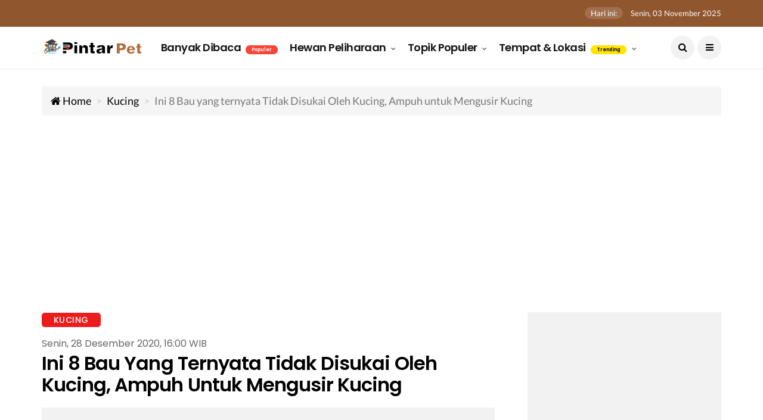

--- FILE ---
content_type: text/html; charset=UTF-8
request_url: https://petpintar.com/kucing/bau-tidak-disukai-kucing
body_size: 15403
content:
<!DOCTYPE html> <!--[if IE 9 ]> <html class="ie ie9" lang="id"> <![endif]--> <html lang="id"> <head> <meta charset="UTF-8"> <meta http-equiv="X-UA-Compatible" content="IE=edge"> <meta name="viewport" content="width=device-width, initial-scale=1, minimum-scale=1, shrink-to-fit=no"> <meta name="language" content="id" /> <meta name="geo.region" content="ID-JK" /> <meta name="geo.placename" content="Jakarta" /> <meta name="HandheldFriendly" content="true"/> <meta name="mobile-web-app-capable" content="yes"> <meta name="apple-mobile-web-app-title" content="8 Bau yang Tidak Disukai Kucing, Ampuh Untuk Mengusirnya | PintarPet"> <meta name="apple-mobile-web-app-capable" content="yes"> <meta name="apple-mobile-web-app-status-bar-style" content="black"> <meta name="keywords" content="bau yg tidak disukai kucing,bau yang paling tidak disukai kucing" /> <meta name="description" content="Ada beberapa hal yang memang tidak disukai oleh kucing, salah satunya adalah aroma yang menyengat. Berikut ini adalah daftar bau yang tidak disukai kucing" /> <meta name="news_keywords" content="bau yg tidak disukai kucing,bau yang paling tidak disukai kucing" /> <meta name="twitter:card" content="summary_large_image" /> <meta name="twitter:site" content="PintarPet" /> <meta name="twitter:creator" content="PintarPet" /> <meta name="twitter:title" content="Ini 8 Bau yang ternyata Tidak Disukai Oleh Kucing, Ampuh untuk Mengusir Kucing" /> <meta name="twitter:description" content="Ada beberapa hal yang memang tidak disukai oleh kucing, salah satunya adalah aroma yang menyengat. Berikut ini adalah daftar bau yang tidak disukai kucing" /> <meta name="twitter:image" content="https://assets.petpintar.com/files/article/206/1609145120-bau-yang-tidak-disukai-kucing-banner.jpg" /> <meta name="twitter:image:src" content="https://assets.petpintar.com/files/article/206/1609145120-bau-yang-tidak-disukai-kucing-banner.jpg" /> <meta name="p:domain_verify" content="12c99898c6d344f51bfcb76a13768daf"/> <meta name="a.validate.01" content="7d7920cbe7b97113a8a18454fa0c4b236326" /> <meta property="fb:app_id" content="1172329759818666" /> <meta property="fb:pages" content="101693905059348" /> <meta property="og:title" content="Ini 8 Bau yang ternyata Tidak Disukai Oleh Kucing, Ampuh untuk Mengusir Kucing" /> <meta property="og:type" content="article" /> <meta property="og:url" content="https://petpintar.com/kucing/bau-tidak-disukai-kucing" /> <meta property="og:image" content="https://assets.petpintar.com/files/article/206/1609145120-bau-yang-tidak-disukai-kucing-banner.jpg" /> <meta property="og:image:url" content="https://assets.petpintar.com/files/article/206/1609145120-bau-yang-tidak-disukai-kucing-banner.jpg" /> <meta property="og:image:width" content="1280" /> <meta property="og:image:height" content="668" /> <meta property="og:image:alt" content="Ini 8 Bau yang ternyata Tidak Disukai Oleh Kucing, Ampuh untuk Mengusir Kucing" /> <meta property="og:site_name" content="PintarPet" /> <meta property="og:locale" content="id_ID" /> <meta property="og:description" content="Ada beberapa hal yang memang tidak disukai oleh kucing, salah satunya adalah aroma yang menyengat. Berikut ini adalah daftar bau yang tidak disukai kucing" /> <meta property="thumbnail" content="https://assets.petpintar.com/files/article/206/1609145120-bau-yang-tidak-disukai-kucing-banner.jpg" /> <meta name="title" content="8 Bau yang Tidak Disukai Kucing, Ampuh Untuk Mengusirnya | PintarPet" /> <meta name="robots" content="index,follow,max-snippet:-1,max-image-preview:large,max-video-preview:-1"> <meta name="msapplication-TileColor" content="#ffffff"> <meta name="msapplication-TileImage" content="https://assets.petpintar.com/cache/144/144/logo/icon/pintar-pet-icon.png"> <meta name="msapplication-config" content="https://petpintar.com/browserconfig.xml"> <meta name="theme-color" content="#ffffff"> <link rel="icon" href="https://petpintar.com/pintar-pet-favicon.ico" type="image/x-icon">  <meta name="author" content="Zaky Afdika" /> <meta name="article:author" content="Zaky Afdika" /> <meta name="article:section" content="Kucing" /> <meta name="article:published_time " content="2020-10-18T19:30:00+07:00" /> <meta name="article:modified_time" content="2020-12-28T16:00:00+07:00" /> <link rel="author" href="https://petpintar.com/user/zakyafdika">  <link rel="icon" type="image/png" href="https://assets.petpintar.com/cache/16/16/logo/icon/pintar-pet-icon.png" sizes="16x16"/> <link rel="icon" type="image/png" href="https://assets.petpintar.com/cache/32/32/logo/icon/pintar-pet-icon.png" sizes="32x32"/> <link rel="icon" type="image/png" href="https://assets.petpintar.com/cache/96/96/logo/icon/pintar-pet-icon.png" sizes="96x96"/> <link rel="icon" type="image/png" href="https://assets.petpintar.com/cache/192/192/logo/icon/pintar-pet-icon.png" sizes="192x192"/> <link rel="shortcut icon" href="https://assets.petpintar.com/files/pintar-pet-icon.png"/> <link rel="apple-touch-icon" href="https://assets.petpintar.com/files/pintar-pet-icon.png"/> <link rel="apple-touch-icon" sizes="57x57" href="https://assets.petpintar.com/cache/57/57/logo/icon/pintar-pet-icon.png"/> <link rel="apple-touch-icon" sizes="60x60" href="https://assets.petpintar.com/cache/60/60/logo/icon/pintar-pet-icon.png"/> <link rel="apple-touch-icon" sizes="72x72" href="https://assets.petpintar.com/cache/72/72/logo/icon/pintar-pet-icon.png"/> <link rel="apple-touch-icon" sizes="76x76" href="https://assets.petpintar.com/cache/76/76/logo/icon/pintar-pet-icon.png"/> <link rel="apple-touch-icon" sizes="114x114" href="https://assets.petpintar.com/cache/114/114/logo/icon/pintar-pet-icon.png"/> <link rel="apple-touch-icon" sizes="120x120" href="https://assets.petpintar.com/cache/120/120/logo/icon/pintar-pet-icon.png"/> <link rel="apple-touch-icon" sizes="144x144" href="https://assets.petpintar.com/cache/144/144/logo/icon/pintar-pet-icon.png"/> <link rel="apple-touch-icon" sizes="152x152" href="https://assets.petpintar.com/cache/152/152/logo/icon/pintar-pet-icon.png"/> <link rel="apple-touch-icon" sizes="180x180" href="https://assets.petpintar.com/cache/180/180/logo/icon/pintar-pet-icon.png"/> <link rel="apple-touch-icon" sizes="192x192" href="https://assets.petpintar.com/cache/192/192/logo/icon/pintar-pet-icon.png"/> <link rel="apple-touch-startup-image" href="https://assets.petpintar.com/files/pintar-pet-icon.png"> <link rel="manifest" href="https://petpintar.com/manifest.json"> <link rel="search" type="application/opensearchdescription+xml" href="https://petpintar.com/opensearch.xml" title="Search PintarPet"/> <link rel="alternate" type="application/rss+xml" href="https://feeds.feedburner.com/pintarpet"> <link rel="canonical" href="https://petpintar.com/kucing/bau-tidak-disukai-kucing">  <link rel="amphtml" href="https://petpintar.com/amp/kucing/bau-tidak-disukai-kucing">  <title>8 Bau yang Tidak Disukai Kucing, Ampuh Untuk Mengusirnya | PintarPet</title> <link rel="preconnect" href="https://cdn.jsdelivr.net/" crossorigin> <link rel="preconnect" href="https://fonts.gstatic.com/" crossorigin> <link rel="preconnect" href="https://assets.petpintar.com/" crossorigin> <link rel="preconnect" href="https://www.google-analytics.com/" crossorigin> <link rel="preconnect" href="https://www.googletagmanager.com/" crossorigin> <link rel="preconnect" href="https://ik.imagekit.io/" crossorigin> <link rel="preconnect" href="https://cdn.onesignal.com/" crossorigin> <link rel="dns-prefetch" href="https://cdn.jsdelivr.net/" crossorigin> <link rel="dns-prefetch" href="https://fonts.gstatic.com/" crossorigin> <link rel="dns-prefetch" href="https://assets.petpintar.com/" crossorigin> <link rel="dns-prefetch" href="https://www.google-analytics.com/" crossorigin> <link rel="dns-prefetch" href="https://www.googletagmanager.com/" crossorigin> <link rel="dns-prefetch" href="https://ik.imagekit.io/" crossorigin> <link rel="dns-prefetch" href="https://cdn.onesignal.com/" crossorigin>  <link rel="preconnect" href="https://pagead2.googlesyndication.com/" crossorigin> <link rel="dns-prefetch" href="https://pagead2.googlesyndication.com/" crossorigin>  <link rel="preload" href="https://cdn.jsdelivr.net/npm/font-awesome@4.5.0/fonts/fontawesome-webfont.woff" as="font" type="font/woff" crossorigin> <link rel="preload" href="https://cdn.jsdelivr.net/npm/font-awesome@4.5.0/fonts/fontawesome-webfont.woff2" as="font" type="font/woff2" crossorigin> <link rel="preload" href="https://fonts.gstatic.com/s/lato/v17/S6uyw4BMUTPHjx4wXiWtFCc.woff2" as="font" type="font/woff2" crossorigin> <link rel="preload" href="https://fonts.gstatic.com/s/lato/v17/S6u9w4BMUTPHh6UVSwiPGQ3q5d0.woff2" as="font" type="font/woff2" crossorigin> <link rel="preload" href="https://fonts.gstatic.com/s/poppins/v15/pxiEyp8kv8JHgFVrJJfecnFHGPc.woff2" as="font" type="font/woff2" crossorigin> <link rel="preload" href="https://fonts.gstatic.com/s/poppins/v15/pxiByp8kv8JHgFVrLGT9Z1xlFd2JQEk.woff2" as="font" type="font/woff2" crossorigin> <link rel="preload" href="https://fonts.gstatic.com/s/poppins/v15/pxiByp8kv8JHgFVrLEj6Z1xlFd2JQEk.woff2" as="font" type="font/woff2" crossorigin> <link rel="preload" href="https://fonts.gstatic.com/s/poppins/v15/pxiByp8kv8JHgFVrLCz7Z1xlFd2JQEk.woff2" as="font" type="font/woff2" crossorigin> <link rel="stylesheet" href="https://petpintar.com/assets/css/all.min.css?_202107222_5C" type="text/css" media="all" /> <noscript> <style> img.lazyload { display: none; } </style> </noscript>   <script>(function(w,d,s,l,i){w[l]=w[l]||[];w[l].push({'gtm.start': new Date().getTime(),event:'gtm.js'});var f=d.getElementsByTagName(s)[0], j=d.createElement(s),dl=l!='dataLayer'?'&l='+l:'';j.async=true;j.src= 'https://www.googletagmanager.com/gtm.js?id='+i+dl;f.parentNode.insertBefore(j,f); })(window,document,'script','dataLayer',"GTM-T6GGC8K");</script> <script type="application/ld+json"> { "@context": "http://schema.org", "@type": "WebSite", "url": "https://petpintar.com/", "name": "PintarPet", "description": "Sumber informasi seputar tips dan kesehatan hewan peliharaan terlengkap yang dirangkum dari beberapa sumber terpercaya.", "alternateName": "PintarPet", "potentialAction": { "@type": "SearchAction", "target": "https://petpintar.com/search/{search_term_string}?q={search_term_string}", "query-input": "required name=search_term_string" }, "inLanguage": "id-ID" } </script> <script type="application/ld+json"> { "@context": "http://schema.org", "@type": "Organization", "url": "https://petpintar.com", "sameAs": ["https://www.facebook.com/pintarpet", "https://www.instagram.com/pintarpet/", "https://twitter.com/pintarpet", "https://www.youtube.com/channel/UCw6Z4wJ-GNsrUBdWg9ezNuQ/","https://id.pinterest.com/pintarpet/","https://www.tiktok.com/@pintarpetcom","https://g.page/pintarpet?gm"], "name": "PintarPet", "logo": "https://assets.petpintar.com/files/pintarpet-mascot-left-text.png" } </script>  <script type="application/ld+json"> { "@context": "http://schema.org", "@type": "NewsArticle", "mainEntityOfPage": { "@type": "WebPage", "@id": "https://petpintar.com/kucing/bau-tidak-disukai-kucing" }, "description": "Ada beberapa hal yang memang tidak disukai oleh kucing, salah satunya adalah aroma yang menyengat. Berikut ini adalah daftar bau yang tidak disukai kucing", "author": { "@type": "Person", "name": "Zaky Afdika" }, "publisher": { "@type": "Organization", "name": "PintarPet", "logo": { "@type": "ImageObject", "url": "https://assets.petpintar.com/files/pintarpet-long-icon-new.png", "width": 600, "height": 60 } }, "headline": "Ini 8 Bau yang ternyata Tidak Disukai Oleh Kucing, Ampuh untuk Mengusir Kucing", "datePublished": "2020-10-18T19:30:00+07:00", "dateModified": "2020-12-28T16:00:00+07:00", "keywords": ["bau yg tidak disukai kucing","bau yang paling tidak disukai kucing"], "image": [{ "@type": "ImageObject", "url": "https://assets.petpintar.com/files/article/206/1609145120-bau-yang-tidak-disukai-kucing-banner.jpg", "height": 1280, "width": 668 }, { "@type": "ImageObject", "url": "https://assets.petpintar.com/cache/720/720/article/206/1609145120-bau-yang-tidak-disukai-kucing-banner.jpg", "height": 720, "width": 720 }, { "@type": "ImageObject", "url": "https://assets.petpintar.com/cache/720/540/article/206/1609145120-bau-yang-tidak-disukai-kucing-banner.jpg", "height": 720, "width": 540 }, { "@type": "ImageObject", "url": "https://assets.petpintar.com/cache/720/405/article/206/1609145120-bau-yang-tidak-disukai-kucing-banner.jpg", "height": 720, "width": 405 }], "thumbnailUrl": "https://assets.petpintar.com/cache/298/170/article/206/1609145120-bau-yang-tidak-disukai-kucing-banner.jpg" } </script>   </head> <body class="mobile_nav_class jl-has-sidebar"> <noscript><iframe src="https://www.googletagmanager.com/ns.html?id=GTM-T6GGC8K" height="0" width="0" style="display:none;visibility:hidden"></iframe></noscript> <div itemscope="" itemtype="http://schema.org/WebPage" class="options_layout_wrapper jl_radius jl_none_box_styles jl_border_radiuss"> <div class="options_layout_container full_layout_enable_front"> <header class="header-wraper jl_header_magazine_style two_header_top_style header_layout_style3_custom jl_cusdate_head"> <div class="header_top_bar_wrapper "> <div class="container"> <div class="row"> <div class="col-md-12"> <div class="menu-primary-container navigation_wrapper"> <ul id="jl_top_menu" class="jl_main_menu"> </ul> </div> <div class="jl_top_bar_right"> <span class="jl_current_title">Hari ini:</span> Senin, 03 November 2025</div> </div> </div> </div> </div> <div class="jl_blank_nav"></div> <div id="menu_wrapper" class="menu_wrapper jl_menu_sticky jl_stick"> <div class="container"> <div class="row"> <div class="main_menu col-md-12"> <div class="logo_small_wrapper_table"> <div class="logo_small_wrapper"> <a class="logo_link" href="/"> <noscript> <img width="170" height="35" src="https://petpintar.com/assets/img/pintarpet-mascot-left-text.png" title="PintarPet Logo" alt="PintarPet Logo" /> </noscript> <img width="170" height="35" src="https://ik.imagekit.io/z0he7w4iilk/tr:w-50,h-10/assets/img/pintarpet-mascot-left-text_tcWDe761J0q.png" data-src="https://petpintar.com/assets/img/pintarpet-mascot-left-text.png" title="PintarPet Logo" alt="PintarPet Logo" class="lazyload" /> </a> </div> </div> <nav class="menu-primary-container navigation_wrapper show-desktop-only" aria-label="Site Menu"> <ul itemscope itemtype="https://schema.org/SiteNavigationElement" id="mainmenu" class="jl_main_menu"> <li itemprop="name" content="Artikel Hewan Peliharaan Terpopuler" class="menu-item"> <a itemprop="url" title="Artikel Hewan Peliharaan Terpopuler" href="https://petpintar.com/article/populer"> Banyak Dibaca <span class="jl_menu_lb jl_lb_red">Populer</span> </a> </li> <li itemprop="name" content="Kategori Hewan Peliharaan" class="menu-item menu-item-has-children"> <a itemprop="url" title="Kategori Hewan Peliharaan" href="https://petpintar.com/category"> Hewan Peliharaan </a> <ul class="sub-menu jl_menu_tls"> <li class="menu-item">   <a itemprop="url" title="Artikel Kucing Terbaru" href="https://petpintar.com/kucing">Kucing<span class="border-menu"></span></a>  <a itemprop="url" title="Artikel Anjing Terbaru" href="https://petpintar.com/anjing">Anjing<span class="border-menu"></span></a>  <a itemprop="url" title="Artikel Burung Terbaru" href="https://petpintar.com/burung">Burung<span class="border-menu"></span></a>  <a itemprop="url" title="Artikel Ikan Terbaru" href="https://petpintar.com/ikan">Ikan<span class="border-menu"></span></a>  <a itemprop="url" title="Artikel Reptil Terbaru" href="https://petpintar.com/reptil">Reptil<span class="border-menu"></span></a>  <a itemprop="url" title="Artikel Kelinci Terbaru" href="https://petpintar.com/kelinci">Kelinci<span class="border-menu"></span></a>  <a itemprop="url" title="Artikel Amfibi Terbaru" href="https://petpintar.com/amfibi">Amfibi<span class="border-menu"></span></a>  <a itemprop="url" title="Artikel Serangga Terbaru" href="https://petpintar.com/serangga">Serangga<span class="border-menu"></span></a>  <a itemprop="url" title="Artikel Hewan Ternak Terbaru" href="https://petpintar.com/ternak">Ternak<span class="border-menu"></span></a>  <a itemprop="url" title="Artikel Hewan Peliharaan Lainnya Terbaru" href="https://petpintar.com/others">Lainnya<span class="border-menu"></span></a>   </li> </ul> </li> <li itemprop="name" content="Topik Populer" class="menu-item menu-item-has-children"> <a title="Topik Populer" href="javascript:;"> Topik Populer </a> <ul class="sub-menu jl_menu_tls"> <li class="menu-item">   <a itemprop="url" title="Artikel Hamster Terbaru" href="https://petpintar.com/tag/hamster">Hamster<span class="border-menu"></span></a>  <a itemprop="url" title="Artikel Kucing Ras Terbaru" href="https://petpintar.com/tag/kucing-ras">Kucing Ras<span class="border-menu"></span></a>  <a itemprop="url" title="Artikel Ular Terbaru" href="https://petpintar.com/tag/ular">Ular<span class="border-menu"></span></a>  <a itemprop="url" title="Artikel Kura Kura Terbaru" href="https://petpintar.com/tag/kura-kura">Kura Kura<span class="border-menu"></span></a>  <a itemprop="url" title="Artikel Ikan Koi Terbaru" href="https://petpintar.com/tag/ikan-koi">Ikan Koi<span class="border-menu"></span></a>  <a itemprop="url" title="Artikel Aquascape Terbaru" href="https://petpintar.com/tag/aquascape">Aquascape<span class="border-menu"></span></a>  <a itemprop="url" title="Artikel Iguana Terbaru" href="https://petpintar.com/tag/iguana">Iguana<span class="border-menu"></span></a>   </li> </ul> </li> <li itemprop="name" content="Lokasi dan Tempat Hewan Peliharaan" class="menu-item menu-item-has-children"> <a title="Lokasi dan Tempat Hewan Peliharaan" href="https://petpintar.com/alamat"> Tempat & Lokasi <span class="jl_menu_lb jl_lb_yellow">Trending</span> </a> <ul class="sub-menu jl_menu_tls"> <li class="menu-item"> <a itemprop="url" title="Daftar Pet Shop Terbaru" href="https://petpintar.com/alamat/pet-shop">Pet Shop<span class="border-menu"></span></a> <a itemprop="url" title="Daftar Dokter & Klinik Hewan Terbaru" href="https://petpintar.com/alamat/veterinary-care">Dokter & Klinik Hewan<span class="border-menu"></span></a> <a itemprop="url" title="Artikel Shelter Hewan Terbaru" href="https://petpintar.com/tag/shelter">Shelter Hewan<span class="border-menu"></span></a> </li> </ul> </li> </ul> </nav> <div class="search_header_menu"> <div class="menu_mobile_icons"><i class="fa fa-bars"></i> </div> <div class="search_header_wrapper search_form_menu_personal_click"><i class="fa fa-search"></i> </div> <nav class="menu_mobile_share_wrapper show-tablet-only" aria-label="Social Media"> <ul class="social_icon_header_top"> <li><a rel="noopener" aria-label="PintarPet Facebook" href="https://www.facebook.com/pintarpet/" class="facebook" target="_blank"><i class="fa fa-facebook"></i></a></li> <li><a rel="noopener" aria-label="PintarPet Instagram" href="https://instagram.com/pintarpet/" class="instagram" target="_blank"><i class="fa fa-instagram"></i></a></li> <li><a rel="noopener" aria-label="PintarPet Twitter" href="https://twitter.com/pintarpet/" class="twitter" target="_blank"><i class="fa fa-twitter"></i></a></li> <li><a rel="noopener" aria-label="PintarPet Youtube" href="https://www.youtube.com/channel/UCw6Z4wJ-GNsrUBdWg9ezNuQ/" class="youtube" target="_blank"><i class="fa fa-youtube"></i></a></li> <li><a rel="noopener" aria-label="PintarPet Pinterest" href="https://id.pinterest.com/pintarpet/" class="pinterest" target="_blank"><i class="fa fa-pinterest"></i></a></li> <li><a rel="noopener" aria-label="PintarPet TikTok" href="https://www.tiktok.com/@pintarpetcom" style="background-color: #000" class="tiktok" target="_blank"><svg xmlns="http://www.w3.org/2000/svg" height="1em" viewBox="0 0 448 512"><style>.tiktok-sidebar{fill:#ffffff}</style><path d="M448,209.91a210.06,210.06,0,0,1-122.77-39.25V349.38A162.55,162.55,0,1,1,185,188.31V278.2a74.62,74.62,0,1,0,52.23,71.18V0l88,0a121.18,121.18,0,0,0,1.86,22.17h0A122.18,122.18,0,0,0,381,102.39a121.43,121.43,0,0,0,67,20.14Z" class="tiktok-sidebar"/></svg></a></li> </ul> </nav> </div> </div> </div> </div> </div> </header> <div id="content_nav" class="jl_mobile_nav_wrapper"> <div id="nav" class="jl_mobile_nav_inner"> <div class="menu_mobile_icons mobile_close_icons closed_menu"><span class="jl_close_wapper"><span class="jl_close_1"></span><span class="jl_close_2"></span></span> </div> <nav aria-label="Site Menu"> <ul itemscope itemtype="https://schema.org/SiteNavigationElement" id="mobile_menu_slide" class="menu_moble_slide"> <li itemprop="name" class="menu-item"> <a itemprop="url" href="https://petpintar.com">Home</a> </li> <li itemprop="name" content="Paling Banyak Dibaca" class="menu-item"> <a itemprop="url" title="Paling Banyak Dibaca" href="https://petpintar.com/article/populer"> Banyak Dibaca <span class="jl_menu_lb jl_lb_red">Populer</span> </a> </li> <li itemprop="name" content="Kategori Hewan Peliharaan" class="menu-item menu-item-has-children"> <a itemprop="url" href="https://petpintar.com/category" title="Kategori Hewan Peliharaan"> Hewan Peliharaan </a> <ul class="sub-menu jl_menu_tls menu-active-class"> <li class="menu-item">   <a itemprop="url" title="Artikel Kucing Terbaru" href="https://petpintar.com/kucing">Kucing<span class="border-menu"></span></a>  <a itemprop="url" title="Artikel Anjing Terbaru" href="https://petpintar.com/anjing">Anjing<span class="border-menu"></span></a>  <a itemprop="url" title="Artikel Burung Terbaru" href="https://petpintar.com/burung">Burung<span class="border-menu"></span></a>  <a itemprop="url" title="Artikel Ikan Terbaru" href="https://petpintar.com/ikan">Ikan<span class="border-menu"></span></a>  <a itemprop="url" title="Artikel Reptil Terbaru" href="https://petpintar.com/reptil">Reptil<span class="border-menu"></span></a>  <a itemprop="url" title="Artikel Kelinci Terbaru" href="https://petpintar.com/kelinci">Kelinci<span class="border-menu"></span></a>  <a itemprop="url" title="Artikel Amfibi Terbaru" href="https://petpintar.com/amfibi">Amfibi<span class="border-menu"></span></a>  <a itemprop="url" title="Artikel Serangga Terbaru" href="https://petpintar.com/serangga">Serangga<span class="border-menu"></span></a>  <a itemprop="url" title="Artikel Hewan Ternak Terbaru" href="https://petpintar.com/ternak">Ternak<span class="border-menu"></span></a>  <a itemprop="url" title="Artikel Hewan Peliharaan Lainnya Terbaru" href="https://petpintar.com/others">Lainnya<span class="border-menu"></span></a>   </li> </ul> </li> <li itemprop="name" content="Topik Populer" class="menu-item menu-item-has-children"> <a title="Topik Populer" href="javascript:;"> Topik Populer </a> <ul class="sub-menu jl_menu_tls menu-active-class"> <li class="menu-item">   <a itemprop="url" title="Artikel Hamster Terbaru" href="https://petpintar.com/tag/hamster">Hamster<span class="border-menu"></span></a>  <a itemprop="url" title="Artikel Kucing Ras Terbaru" href="https://petpintar.com/tag/kucing-ras">Kucing Ras<span class="border-menu"></span></a>  <a itemprop="url" title="Artikel Ular Terbaru" href="https://petpintar.com/tag/ular">Ular<span class="border-menu"></span></a>  <a itemprop="url" title="Artikel Kura Kura Terbaru" href="https://petpintar.com/tag/kura-kura">Kura Kura<span class="border-menu"></span></a>  <a itemprop="url" title="Artikel Ikan Koi Terbaru" href="https://petpintar.com/tag/ikan-koi">Ikan Koi<span class="border-menu"></span></a>  <a itemprop="url" title="Artikel Aquascape Terbaru" href="https://petpintar.com/tag/aquascape">Aquascape<span class="border-menu"></span></a>  <a itemprop="url" title="Artikel Iguana Terbaru" href="https://petpintar.com/tag/iguana">Iguana<span class="border-menu"></span></a>   </li> </ul> </li> <li itemprop="name" content="Lokasi dan Tempat Hewan Peliharaan" class="menu-item menu-item-has-children"> <a title="Lokasi dan Tempat Hewan Peliharaan" href="https://petpintar.com/alamat"> Tempat & Lokasi <span class="jl_menu_lb jl_lb_yellow">Trending</span> </a> <ul class="sub-menu jl_menu_tls menu-active-class"> <li class="menu-item"> <a itemprop="url" title="Daftar Pet Shop Terbaru" href="https://petpintar.com/alamat/pet-shop">Pet Shop<span class="border-menu"></span></a> <a itemprop="url" title="Daftar Dokter & Klinik Hewan Terbaru" href="https://petpintar.com/alamat/veterinary-care">Dokter & Klinik Hewan<span class="border-menu"></span></a> <a itemprop="url" title="Artikel Shelter Hewan Terbaru" href="https://petpintar.com/tag/shelter">Shelter Hewan<span class="border-menu"></span></a> </li> </ul> </li> </ul> </nav> <span class="jl_none_space"></span> <div id="disto_about_us_widget-2" class="widget jellywp_about_us_widget"> <div class="widget_jl_wrapper about_widget_content"> <div class="jellywp_about_us_widget_wrapper"> <nav class="social_icons_widget" aria-label="Social Media"> <ul class="social-icons-list-widget icons_about_widget_display text-center"> <li><a rel="noopener" aria-label="PintarPet Facebook" href="https://www.facebook.com/pintarpet/" class="facebook" target="_blank"><i class="fa fa-facebook"></i></a></li> <li><a rel="noopener" aria-label="PintarPet Instagram" href="https://instagram.com/pintarpet/" class="instagram" target="_blank"><i class="fa fa-instagram"></i></a></li> <li><a rel="noopener" aria-label="PintarPet Twitter" href="https://twitter.com/pintarpet/" class="twitter" target="_blank"><i class="fa fa-twitter"></i></a></li> <li><a rel="noopener" aria-label="PintarPet Youtube" href="https://www.youtube.com/channel/UCw6Z4wJ-GNsrUBdWg9ezNuQ/" class="youtube" target="_blank"><i class="fa fa-youtube"></i></a></li> <li><a rel="noopener" aria-label="PintarPet Pinterest" href="https://id.pinterest.com/pintarpet/" class="pinterest" target="_blank"><i class="fa fa-pinterest"></i></a></li> <li><a rel="noopener" aria-label="PintarPet TikTok" href="https://www.tiktok.com/@pintarpetcom" style="background-color: #000" class="tiktok" target="_blank"><svg xmlns="http://www.w3.org/2000/svg" height="1em" viewBox="0 0 448 512"><path d="M448,209.91a210.06,210.06,0,0,1-122.77-39.25V349.38A162.55,162.55,0,1,1,185,188.31V278.2a74.62,74.62,0,1,0,52.23,71.18V0l88,0a121.18,121.18,0,0,0,1.86,22.17h0A122.18,122.18,0,0,0,381,102.39a121.43,121.43,0,0,0,67,20.14Z" class="tiktok-sidebar"/></svg></a></li> </ul> </nav> </div> <span class="jl_none_space"></span> </div> </div> </div> </div> <div class="search_form_menu_personal s130 mh-100"> <div class="menu_mobile_large_close"> <span class="jl_close_wapper search_form_menu_personal_click"> <span class="jl_close_1"></span> <span class="jl_close_2"></span></span> </div> <form id="form-search" method="get"> <noscript> <img width="300" height="52" src="https://ik.imagekit.io/z0he7w4iilk/assets/img/pintarpet-text-white_CTKu2EH_u.png" alt="PintarPet White Logo" title="PintarPet White Logo" /> </noscript> <img width="300" height="52" src="https://ik.imagekit.io/z0he7w4iilk/tr:w-50,h-10/assets/img/pintarpet-text-white_CTKu2EH_u.png" data-src="https://ik.imagekit.io/z0he7w4iilk/assets/img/pintarpet-text-white_CTKu2EH_u.png" alt="PintarPet White Logo" title="PintarPet White Logo" class="lazyload" /> <input type="hidden" name="_token" value="yW7PGK2lW5gbowpL0DJsdoDPaavJGuzhj4Vn93Rw"> <div class="inner-form"> <div class="input-field first-wrap"> <div class="svg-wrapper"> <svg xmlns="http://www.w3.org/2000/svg" width="24" height="24" viewBox="0 0 24 24"> <path d="M15.5 14h-.79l-.28-.27C15.41 12.59 16 11.11 16 9.5 16 5.91 13.09 3 9.5 3S3 5.91 3 9.5 5.91 16 9.5 16c1.61 0 3.09-.59 4.23-1.57l.27.28v.79l5 4.99L20.49 19l-4.99-5zm-6 0C7.01 14 5 11.99 5 9.5S7.01 5 9.5 5 14 7.01 14 9.5 11.99 14 9.5 14z"></path> </svg> </div> <input autocomplete="off" id="search_query" type="text" placeholder="Apa yang kamu cari?" value="" name="q" /> </div> <div class="input-field second-wrap"> <button class="btn-search" type="submit">CARI</button> </div> </div> <span class="info">Contoh: Kucing Diare, Burung Gacor dan Lainnya</span> <noscript> <img width="200" height="200" src="https://ik.imagekit.io/z0he7w4iilk/assets/img/pintarpet-mascot-full_DcnIRKTh30.png" alt="PintarPet Mascot" title="PintarPet Mascot" class="search-box-mascot" /> </noscript> <img width="200" height="200" src="https://ik.imagekit.io/z0he7w4iilk/tr:w-10,h-10/assets/img/pintarpet-mascot-full_DcnIRKTh30.png" data-src="https://ik.imagekit.io/z0he7w4iilk/tr:w-200,h-200/assets/img/pintarpet-mascot-full_DcnIRKTh30.png" alt="PintarPet Mascot" title="PintarPet Mascot" class="lazyload search-box-mascot" /> </form> </div> <div class="mobile_menu_overlay"></div>  <section id="content_main" class="clearfix jl_spost"> <div class="container"> <div class="row main_content"> <div class="main-breadcrumb"> <nav aria-label="breadcrumb"> <ol class="breadcrumb" itemscope itemtype="https://schema.org/BreadcrumbList"> <li class="breadcrumb-item" itemprop="itemListElement" itemscope itemtype="https://schema.org/ListItem" > <a itemscope="" itemtype="http://schema.org/Thing" itemprop="item" id="https://petpintar.com" href="https://petpintar.com"> <i class="fa fa-home" aria-hidden="true"></i> <span itemprop="name">Home</span> </a> <meta itemprop="position" content="1"> </li> <li class="breadcrumb-item" itemprop="itemListElement" itemscope itemtype="https://schema.org/ListItem" > <a itemscope="" itemtype="http://schema.org/Thing" itemprop="item" id="https://petpintar.com/kucing" href="https://petpintar.com/kucing"> <span itemprop="name">Kucing</span> </a> <meta itemprop="position" content="2"> </li>  <li class="breadcrumb-item active" itemprop="itemListElement" itemscope itemtype="https://schema.org/ListItem" aria-current="page" > <span itemprop="name">Ini 8 Bau yang ternyata Tidak Disukai Oleh Kucing, Ampuh untuk Mengusir Kucing</span> <meta itemprop="position" content="3"> </li>  </ol> </nav> </div>  <div class="col-md-8 loop-large-post" id="content"> <div class="widget_container content_page"> <div class="post-2800 post type-post status-publish format-standard has-post-thumbnail" id="post-2800"> <div class="single_section_content box blog_large_post_style"> <div class="jl_single_style1"> <div class="single_post_entry_content single_bellow_left_align"> <span class="meta-category-small single_meta_category"> <a class="post-category-color-text kucing" title="Topik Kucing Terbaru" href="https://petpintar.com/tag/kucing">Kucing</a> </span> <span class="post-publish">Senin, 28 Desember 2020, 16:00 WIB</span> <h1 class="single_post_title_main"> Ini 8 Bau yang ternyata Tidak Disukai Oleh Kucing, Ampuh untuk Mengusir Kucing </h1> <div class="adsense-head mt-20 mb-10 adsPlaceholder"></div> <span class="single-post-meta-wrapper"> <span class="post-author"> <span> Penulis &amp; Editor: <a style="color:#b36b39!important" id="article-writer" href="https://petpintar.com/user/zakyafdika" title="Penulis Zaky Afdika" rel="author">Zaky Afdika</a>  </span> </span> </span> <div id="sticky-share-start" class="single-post-meta-wrapper"> <div id="sticky-share" class="icon-bar-desktop"> <a rel="noopener" href="https://www.facebook.com/sharer/sharer.php?u=https://petpintar.com/kucing/bau-tidak-disukai-kucing" target="_blank" data-href="https://petpintar.com/kucing/bau-tidak-disukai-kucing" data-text="Ini%208%20Bau%20yang%20ternyata%20Tidak%20Disukai%20Oleh%20Kucing%2C%20Ampuh%20untuk%20Mengusir%20Kucing" class="facebook" aria-label="Share Link Facebook" > <i class="fa fa-facebook"></i> </a> <a rel="noopener" href="http://twitter.com/share?text=Ini%208%20Bau%20yang%20ternyata%20Tidak%20Disukai%20Oleh%20Kucing%2C%20Ampuh%20untuk%20Mengusir%20Kucing&url=https://petpintar.com/kucing/bau-tidak-disukai-kucing&hashtags=Kucing" target="_blank" data-href="https://petpintar.com/kucing/bau-tidak-disukai-kucing" data-text="Ini%208%20Bau%20yang%20ternyata%20Tidak%20Disukai%20Oleh%20Kucing%2C%20Ampuh%20untuk%20Mengusir%20Kucing" class="twitter" aria-label="Share Link Twitter" > <i class="fa fa-twitter"></i> </a> <a rel="noopener" href=" https://wa.me/?text=Ini%208%20Bau%20yang%20ternyata%20Tidak%20Disukai%20Oleh%20Kucing%2C%20Ampuh%20untuk%20Mengusir%20Kucing https://petpintar.com/kucing/bau-tidak-disukai-kucing" target="_blank" class="whatsapp" aria-label="Share Link Whatsapp" > <i class="fa fa-whatsapp"></i> </a> <a rel="noopener" href="mailto:?subject=Ini%208%20Bau%20yang%20ternyata%20Tidak%20Disukai%20Oleh%20Kucing%2C%20Ampuh%20untuk%20Mengusir%20Kucing&amp;body=Ada%20beberapa%20hal%20yang%20memang%20tidak%20disukai%20oleh%20kucing%2C%20salah%20satunya%20adalah%20aroma%20yang%20menyengat.%20Berikut%20ini%20adalah%20daftar%20bau%20yang%20tidak%20disukai%20kucing%0D%0A%0D%0Ahttps://petpintar.com/kucing/bau-tidak-disukai-kucing" target="_blank" class="email" aria-label="Share Link Email" > <i class="fa fa-envelope"></i> </a> </div> </div> </div>  <div class="single_content_header jl_single_feature_below"> <div class="image-post-thumb image-post-content jlsingle-title-above content"> <noscript> <picture> <source media="(max-width: 360px)" srcset="https://assets.petpintar.com/cache/330/195/article/206/1609145120-bau-yang-tidak-disukai-kucing-banner.jpg" /> <source media="(max-width: 420px)" srcset="https://assets.petpintar.com/cache/390/230/article/206/1609145120-bau-yang-tidak-disukai-kucing-banner.jpg" /> <source media="(max-width: 480px)" srcset="https://assets.petpintar.com/cache/450/267/article/206/1609145120-bau-yang-tidak-disukai-kucing-banner.jpg" /> <source srcset="https://assets.petpintar.com/cache/760/450/article/206/1609145120-bau-yang-tidak-disukai-kucing-banner.jpg" /> <img width="760" height="450" src="https://assets.petpintar.com/cache/760/450/article/206/1609145120-bau-yang-tidak-disukai-kucing-banner.jpg" class="attachment-disto_justify_feature size-disto_justify_feature wp-post-image" alt="Ini 8 Bau yang ternyata Tidak Disukai Oleh Kucing, Ampuh untuk Mengusir Kucing" title="Ini 8 Bau yang ternyata Tidak Disukai Oleh Kucing, Ampuh untuk Mengusir Kucing" /> </picture> </noscript> <picture> <source srcset="https://ik.imagekit.io/z0he7w4iilk/tr:w-330,h-195/assets/img/placeholder_b5w-y0J9Ok.jpg" media="(max-width: 360px)" data-srcset="https://assets.petpintar.com/cache/330/195/article/206/1609145120-bau-yang-tidak-disukai-kucing-banner.jpg" /> <source srcset="https://ik.imagekit.io/z0he7w4iilk/tr:w-390,h-230/assets/img/placeholder_b5w-y0J9Ok.jpg" media="(max-width: 420px)" data-srcset="https://assets.petpintar.com/cache/390/230/article/206/1609145120-bau-yang-tidak-disukai-kucing-banner.jpg" /> <source srcset="https://ik.imagekit.io/z0he7w4iilk/tr:w-450,h-267/assets/img/placeholder_b5w-y0J9Ok.jpg" media="(max-width: 480px)" data-srcset="https://assets.petpintar.com/cache/450/267/article/206/1609145120-bau-yang-tidak-disukai-kucing-banner.jpg" /> <source srcset="https://ik.imagekit.io/z0he7w4iilk/tr:w-760,h-450/assets/img/placeholder_b5w-y0J9Ok.jpg" data-srcset="https://assets.petpintar.com/cache/760/450/article/206/1609145120-bau-yang-tidak-disukai-kucing-banner.jpg" /> <img width="760" height="450" src="https://ik.imagekit.io/z0he7w4iilk/tr:w-760,h-450/assets/img/placeholder_b5w-y0J9Ok.jpg" data-src="https://assets.petpintar.com/cache/760/450/article/206/1609145120-bau-yang-tidak-disukai-kucing-banner.jpg" class="lazyload attachment-disto_justify_feature size-disto_justify_feature wp-post-image" alt="Ini 8 Bau yang ternyata Tidak Disukai Oleh Kucing, Ampuh untuk Mengusir Kucing" title="Ini 8 Bau yang ternyata Tidak Disukai Oleh Kucing, Ampuh untuk Mengusir Kucing" /> </picture> <div class="background_over_image"></div> </div> <span class="post-author"> <span> <img width="120" height="120" src="data:," data-src="https://ik.imagekit.io/z0he7w4iilk/tr:w-120,h-120/assets/img/pintar-pet-icon_HBEk9CZbm.png" alt="Diverifikasi oleh PintarPet" class="avatar-overlay lazyload" /> <i class="fa fa-check-circle" aria-hidden="true"></i> Diverifikasi oleh <a id="article-verificator" style="color:#fff!important;font-weight: bolder;" href="https://petpintar.com/user/petpintar" title="Diverifikasi oleh PintarPet"> PintarPet </a> </span> </span> </div> <div class="single_post_entry_content">  <p class="post-banner-caption">Bau yang tidak disukai kucing - fresh pets</p>  <p class="post_subtitle_text">Ada beberapa hal yang memang tidak disukai oleh kucing, salah satunya adalah aroma yang menyengat. Berikut ini adalah daftar bau yang tidak disukai kucing</p> </div> </div> <div class="post_content"> <div class="adsense-head adop"></div> <p>Bagi pecinta kucing, akan sangat menyenangkan apabila kucing peliharaan kita selalu berada di dalam rumah.</p><p>Kita bisa selalu melihat tingkah lakunya dengan lucu saat dia beraktivitas dan bermain di dalam rumah. Namun ada beberapa kucing yang kelihatannya tidak betah di dalam rumah.&nbsp;</p><p>Hal itu bisa saja menandakan ada yang tidak ia sukai di dalam rumah kamu. Hal yang bisa membuat kamu curiga adalah bau wangi.</p><p>Mungkin kita menginginkan ruangan yang wangi karena ada hewan peliharaan di dalam rumah, namun pada faktanya kucing tidak terlalu menyukai hal tersebut.</p><p>Salah satu sumber wangi yang kamu gunakan tidak membuatnya betah di dalam rumah. Ada beberapa aroma wangi yang tidak disukai oleh kucing, sehingga itu bisa saja membuatnya menjadi stres.</p><p>Nah, kira-kira bau apa yang tidak disukai kucing ya? Mau tahu jawabannya? Yuk simak artikel berikut ini.</p><div class="adsense-content ads-1"></div><div class="daftar-isi"><p>Daftar Isi</p><ul><li><a href="#petpintar_1eknf1e5ejg" title="Bau yang Tidak Disukai Kucing">Bau yang Tidak Disukai Kucing</a><ul><li><a href="#petpintar_1eknf1e5ejh" title="Bau Lemon dan Bau asam">Bau Lemon dan Bau asam</a></li><li><a href="#petpintar_1eknf1e5eji" title="Bau Rokok atau Asap">Bau Rokok atau Asap</a></li><li><a href="#petpintar_1eknf1e5ejj" title="Bau Cabe">Bau Cabe</a></li><li><a href="#petpintar_1eknf1e5ejk" title="Bau Menthol">Bau Menthol</a></li><li><a href="#petpintar_1eknf1e5ejl" title="Bau Parfum">Bau Parfum</a></li><li><a href="#petpintar_1eknf1e5ejm" title="Bau Air">Bau Air</a></li><li><a href="#petpintar_1eqk8b8tc2e" title="Bau Pewangi Ruangan">Bau Pewangi Ruangan</a></li><li><a href="#petpintar_1eqk8b8tc2f" title="Bau Tanaman Herbal">Bau Tanaman Herbal</a></li></ul></li></ul></div><div class="widget-download brd-10"><div class="description">Follow Instagram <strong>@PintarPet</strong> untuk lebih tahu tentang Kucing lainnya!</div><a href="https://www.instagram.com/pintarpet/" target="_blank" rel="noopener" title="Informasi Kucing Terbaru" class="btn-download">>> FOLLOW DISINI</a></div><h2 id="petpintar_1eknf1e5ejg">Bau yang Tidak Disukai Kucing</h2><figure class="image"><picture><source media="(max-width:360px)" data-srcset="https://assets.petpintar.com/cache/330/165/userfiles/2/1602810341-bau-yang-tidak-disukai-kucing-1.jpg" srcset="data:,x"><source media="(max-width:420px)" data-srcset="https://assets.petpintar.com/cache/390/195/userfiles/2/1602810341-bau-yang-tidak-disukai-kucing-1.jpg" srcset="data:,x"><source media="(max-width:480px)" data-srcset="https://assets.petpintar.com/cache/450/225/userfiles/2/1602810341-bau-yang-tidak-disukai-kucing-1.jpg" srcset="data:,x"><source data-srcset="https://assets.petpintar.com/cache/750/375/userfiles/2/1602810341-bau-yang-tidak-disukai-kucing-1.jpg" srcset="data:,x"><img alt="Bau Yang Tidak Disukai Kucing" title="Bau Yang Tidak Disukai Kucing" src="data:," data-src="https://assets.petpintar.com/cache/750/375/userfiles/2/1602810341-bau-yang-tidak-disukai-kucing-1.jpg" class="lazyload size-full wp-image-4866 aligncenter" width="750" height="375"></picture><figcaption>Bau yang tidak disukai kucing - lovingmeow.com</figcaption></figure><p>Ternyata bukan hanya bau atau aroma yang tidak enak saja yang dibenci kucing, namun ada juga beberapa aroma yang menurut manusia wangi, yang mungkin tidak disukai oleh kucing.</p><p>Bisa saja mungkin dari aroma parfum kamu, atau dari aroma pewangi ruangan. Daripada menerka-nerka, yuk cari tau bau yang tidak disukai kucing berikut ini.</p><div class='baca-juga'><p class='brd-10'><strong>Baca Juga :</strong> <a href='https://petpintar.com/kucing/kucing-bau-busuk?utm_source=BacaJuga' title='Artikel Tentang Kucing Bau Busuk'>Kucing Bau Busuk? Ini Penyebab dan Cara Mengatasinya!</a></p></div><h3 id="petpintar_1eknf1e5ejh">Bau Lemon dan Bau asam</h3><p>Aroma bau wangi pertama yang tidak disukai kucing adalah bau lemon dan beberapa bau asam lainnya. Kucing mempunyai indera penciuman yang cukup tajam, maka dari itu saat dia mencium aroma lemon dia akan merasa terganggu karena aromanya yang tajam.</p><p>Mungkin saja aroma lemon sering kamu jadikan pewangi ruangan sehingga ia merasa tidak betah.</p><p>Jika manusia yang menghirupnya, wangi lemon pada pewangi ruangan cukup nyaman di hidung kita. Bukan hanya bau pewangi ruangan beraroma lemon saja yang tidak disukai, mayoritas kucing juga tidak menyukai aroma pewangi ruangan.</p><p>Maka sebaiknya, hindari memberikan pewangi ruangan yang berlebihan pada tempat tinggal kucingmu.</p><div class="adsense-match-content ads-2"></div><h3 id="petpintar_1eknf1e5eji">Bau Rokok atau Asap</h3><p>Bukan hanya mayoritas manusia saja yang tidak menyukai bau asap atau bau rokok yang dibakar. Ternyata kebanyakan kucing juga tidak menyukai aroma ini.</p><p>Selain dia tidak menyukai baunya, asap rokok atau asap lain dari hasil pembakaran bisa membahayakan kesehatannya. Maka dari itu ia cenderung menghindari bau tersebut.</p><p>Buat kamu pemilik kucing yang sering merokok di rumah atau di dalam ruangan, sebaiknya kamu mencari tempat terbuka sehingga asap rokok akan bisa menguap dengan cepat.</p><p>Penelitian pernah menyebutkan bahwa kucing yang tinggal dengan majikan yang merokok bisa menyebabkan kanker darah dan berkurangnya sistem kekebalan tubuh si kucing.</p><h3 id="petpintar_1eknf1e5ejj">Bau Cabe</h3><p>Bau yang tidak disukai kucing selanjutnya datang dari bumbu-bumbu dapur nih. Biasanya aroma cabe ini akan mengeluarkan aroma yang semerbak saat kamu ingin memasak di dapur.</p><p>Balik lagi ke informasi pertama, bahwa indera penciuman kucing lebih sensitif dibanding manusia, jadi wangi yang menyengat seperti bau cabe ini akan mengganggunya.</p><div class="adsense-content ads-3"></div><p>Untuk itu, tips yang perlu kamu lakukan saat memasak di dapur agar membuka jendela selebar-lebarnya untuk mengurangi bau cabai yang menyengat.</p><p>Kamu juga bisa menjauhkan kucing dari jangkauanmu saat kami sedang memasak dengan cabe di dapur. Hal itu bisa mengurangi kucing dari hal-hal yang <a href="https://petpintar.com/kucing/cara-mengatasi-kucing-stress" title="Cara Mengatasi Kucing Stress dengan 8 Langkah Mudah">membuatnya stres</a>.</p><h3 id="petpintar_1eknf1e5ejk">Bau Menthol</h3><p>Bau selanjutnya tidak disukai oleh kucing adalah bau menthol. Hal ini bertolak belakang terhadap manusia yang kebanyakan menyukai aroma tersebut, apalagi biasa manusia gunakan untuk melancarkan pernapasan pada hidung.</p><p>Berbagai aroma seperti bau balsem, minyak kayu putih, minyak angin dan aroma menthol lainnya tidak akan disukai oleh kucing.&nbsp;</p><p>Hal ini sangat bertolak belakang bagi kucing yang mempunyai indera penciuman yang sensitif.</p><p>Kamu sangat mengganggu pernapasannya saat kamu memakai balsem atau semacamnya di dekat si kucing. Maka dari itu kamu harus menjauhkan aroma-aroma ini dari jangkauan kucing ya.</p><div class="adsense-content ads-4"></div><div class='baca-juga'><p class='brd-10'><strong>Baca Juga :</strong> <a href='https://petpintar.com/kucing/wangi-yang-disukai-kucing?utm_source=BacaJuga' title='Artikel Tentang Wangi Yang Disukai Kucing'>Catat! Ini 6 Wangi yang Disukai Kucing Kamu di Rumah</a></p></div><h3 id="petpintar_1eknf1e5ejl">Bau Parfum</h3><p>Aroma lain yang tidak disukai kucing adalah parfum. Tentu saja, bagi manusia parfum adalah senjata andalan untuk membuatnya menjadi wangi. Bahkan terkadang parfum dipakai untuk menyiasati saat kamu ingin keluar rumah namun belum mandi. Hayo ngaku!</p><p>Bahkan ada yang pernah mengatakan bahwa kucing yang mencium parfum bisa mengakibatkan keracunan.</p><p>Penyebabnya adalah bahan parfum yang mengandung kimia berbahaya bagi kucing. Jadi, sebaiknya jika ingin menggunakan parfum, kamu agak sedikit menjauh dari kucing ya.</p><h3 id="petpintar_1eknf1e5ejm">Bau Air</h3><p>Air adalah salah satu alat pengusir kucing liar yang sangat baik. Beberapa percikan air bisa membuatnya tidak akan kembali lagi ke rumah kita. Hal ini yang juga ditakuti oleh kucing.</p><p>Bau air akan membuatnya trauma jika air tersebut akan mengenai tubuhnya. Maka dari itu terkadang kucing sudah sangat memahami jika kita sedang membawa air dekatnya, kebanyakan kucing akan pergi menjauh dari air tersebut.</p><p>Untuk di area luar ruangan saat kamu tidak menginginkan kucing yang memasuki area pekarangan, kamu bisa membeli alat penyiraman yang dipasang sensor gerak untuk menyemprotkan dengan lembut kucing yang memasuki tamanmu.</p><div class="adsense-content ads-5"></div><p>Hal ini akan mencegahnya untuk datang lagi dan merusak tanaman-tanaman kamu.</p><h3 id="petpintar_1eqk8b8tc2e"><strong>Bau Pewangi Ruangan</strong></h3><p>Ada aroma lain yang disukai manusia namun tidak disukai oleh kucing. Tidak lain tidak bukan adalah aroma pewangi ruangan atau kamper.</p><p>Bukan karena pewangi ruangan beraroma jeruk atau lavender, namun faktanya kucing tidak suka aroma wangi yang menyengat baginya.</p><p>Pewangi jenis apapun kucing tidak akan menyukainya. Hal ini dikarenakan kucing sangat sensitif terhadap aroma dan bau yang cukup tajam.&nbsp;</p><p>Itu kenapa indera penciumannya memang digunakan untuk mendeteksi mangsanya saat di alam liar bukan untuk mencium aroma wangi yang menyengat.</p><h3 id="petpintar_1eqk8b8tc2f"><strong>Bau Tanaman Herbal</strong></h3><p>Nah aroma yang tidak disukai kucing terakhir adalah aroma tanaman herbal. Seperti yang kita ketahui, banyak tanaman herbal yang beraroma kuat. Bahkan manusia pun terkadang tidak betah untuk mencium aroma tanaman herbal dalam waktu yang lama.</p><div class="adsense-content ads-6"></div><p>Ini bisa menjadi tips untuk kamu mengusir kucing liar yang sering membuang kotoran di halamanmu. Kamu bisa menanam tanaman herbal untuk mengusirnya supaya mereka tidak buang kotoran sembarangan.</p><p>Beberapa tanaman seperti lavender, rosemary, pennyroyal dan tumbuhan herbal lainnya memang tidak disukai oleh kucing. Bahkan tanaman herbal bernama Coleus canina memiliki aroma yang sangat kuat sehingga manusia pun enggan berlama-lama di dekat tanaman itu.</p><p>Kamu bisa mulai untuk menanam tanaman ini ya dirumah untuk mengusir kucing-kucing liar yang suka buang kotoran.</p><p>Nah itulah dia beberapa bau yang tidak disukai kucing secara umum. Kebanyakan kucing akan menghindar dari bau di atas karena mengganggu indera penciuman atau ia benar-benar tidak menyukainya.</p><p>Hindari aroma-aroma seperti itu agar kucing kamu bisa nyaman saat berada di dalam rumah. Jangan sampai kucing kamu stres, hanya gara-gara aroma yang kamu sukai. Semoga bermanfaat ya!</p>  <p>Jika kamu suka dengan artikel <strong>PintarPet</strong>, jangan lupa bagikan artikel ini ke seluruh dunia dan follow juga Instagram <a href="https://www.instagram.com/pintarpet/" target="_blank" rel="noopener"><strong>@pintarpet</strong></a> untuk tahu informasi tentang Kucing terbaru lainnya!</p> <div class="article-others"> <p><strong>Baca juga artikel menarik berikut:</strong></p> <ul>  <li><a href="https://petpintar.com/kucing/cara-menghilangkan-bau-mulut-kucing?utm_source=BacaJuga" title="Aromanya Semakin Menyengat, Begini Cara Menghilangkan Bau Mulut pada Kucing dengan Ampuh">6 Cara Menghilangkan Bau Mulut Kucing Paling Ampuh</a></li>    <li><a href="https://petpintar.com/kucing/cara-menghilangkan-bau-tai-kucing?utm_source=BacaJuga" title="8 Cara Menghilangkan Bau Tai Kucing Dengan Mudah Dan Cepat">8 Cara Menghilangkan Bau Tai Kucing Agar Wangi Kembali</a></li>    <li><a href="https://petpintar.com/kucing/cara-menghilangkan-bau-pesing-kucing?utm_source=BacaJuga" title="7 Cara Menghilangkan Bau Pesing Kucing di Dalam Rumahmu">7 Cara Menghilangkan Bau Pesing Kucing di Dalam Rumahmu</a></li>    <li><a href="https://petpintar.com/kucing/cara-mengusir-kucing-liar?utm_source=BacaJuga" title="Berbagai Cara Mengusir Kucing Liar Tanpa Disakiti dengan Mudah">8 Cara Mengusir Kucing Liar Tanpa Disakiti dengan Mudah</a></li>    </ul> </div>   <p class="caution"> <span class="title">Terbit:</span> <span class="description">Minggu, 18 Oktober 2020, 19:30 WIB</span> <br> <span class="title">Update pada:</span> <span class="description">Senin, 28 Desember 2020, 16:00 WIB</span> </p>  <div class="adsense-content"></div> </div> <div class="clearfix"></div>  <div class="daftar-referensi"> <strong style="color:#000!important">Referensi Tulisan <a id="showRef" href="javascript:;" style="color:#b36b39!important">[ Tampilkan ]</a></strong> <div class="collapse" id="referensiList"> <div class="card card-body"> <ul>  <li>https://cats.lovetoknow.com/Smells_that_Cats_Hate</li>  <li>https://hot.liputan6.com/read/4005424/5-aroma-yang-tidak-disukai-kucing-namun-sering-digunakan-di-rumah</li>  <li>https://thescaredycat.com/whats-the-best-natural-cat-repellent</li>  <li>https://www.kucingklik.com/bau-yang-tidak-disukai-kucing/#7_Aroma_Tanaman_Herbal</li>  </ul> </div> </div> </div>  <div class="single_tag_share">  <div class="tag-cat"> <ul class="single_post_tag_layout">     <li><a title="Kucing" href="https://petpintar.com/tag/kucing" rel="tag">Kucing</a></li>  </ul> </div>  <div class="single_post_share_icons"> Share<i class="fa fa-share-alt"></i> </div> </div> <div class="single_post_share_wrapper"> <div class="single_post_share_icons social_popup_close"><i class="fa fa-close"></i></div> <ul class="single_post_share_icon_post"> <li class="single_post_share_facebook"> <a rel="noopener" aria-label="Share Link Facebook" href="https://www.facebook.com/sharer/sharer.php?u=https://petpintar.com/kucing/bau-tidak-disukai-kucing" target="_blank" data-href="https://petpintar.com/kucing/bau-tidak-disukai-kucing" data-text="Ini 8 Bau yang ternyata Tidak Disukai Oleh Kucing, Ampuh untuk Mengusir Kucing" style="cursor: pointer;"><i class="fa fa-facebook"></i></a> </li> <li class="single_post_share_twitter"> <a rel="noopener" aria-label="Share Link Twitter" href="http://twitter.com/share?text=Ini 8 Bau yang ternyata Tidak Disukai Oleh Kucing, Ampuh untuk Mengusir Kucing&url=https://petpintar.com/kucing/bau-tidak-disukai-kucing&hashtags=Kucing" target="_blank" data-href="https://petpintar.com/kucing/bau-tidak-disukai-kucing" data-text="Ini 8 Bau yang ternyata Tidak Disukai Oleh Kucing, Ampuh untuk Mengusir Kucing" style="cursor: pointer;"><i class="fa fa-twitter"></i> </a> </li> <li class="single_post_share_pinterest"><a rel="noopener" aria-label="Share Link Pinterest" href="https://pinterest.com/pin/create/button/?url=https://petpintar.com/kucing/bau-tidak-disukai-kucing&description=Ini 8 Bau yang ternyata Tidak Disukai Oleh Kucing, Ampuh untuk Mengusir Kucing" target="_blank"><i class="fa fa-pinterest"></i></a></li> <li class="single_post_share_linkedin"> <a rel="noopener" aria-label="Share Link Linkedin" href="https://www.linkedin.com/sharing/share-offsite/?url=https://petpintar.com/kucing/bau-tidak-disukai-kucing" target="_blank" class="linkedin"><i class="fa fa-linkedin"></i></a> </li> </ul> </div> <div class="postnav_left"> <div class="single_post_arrow_content"> <a title="Jangan Asal, Begini Cara Mencuci Pasir Kucing Yang Benar" href="https://petpintar.com/kucing/cara-mencuci-pasir-kucing" id="prepost"> Jangan Asal, Begini Cara Mencuci Pasir Kucing Yang Benar<span class="jl_post_nav_left">Sebelumnya</span> </a> </div> </div> <div class="postnav_right"> <div class="single_post_arrow_content"> <a title="Alasan Kenapa Kucing Suka Makan Rumput: Boleh atau Tidak?" href="https://petpintar.com/kucing/alasan-kenapa-kucing-suka-makan-rumput" id="nextpost"> Alasan Kenapa Kucing Suka Makan Rumput: Boleh atau Tidak?<span class="jl_post_nav_left">Selanjutnya</span> </a> </div> </div> <div id="sticky-share-end"></div> <div class="auth"> <div class="author-info"> <div class="author-title"> <h3>Tentang Penulis</h3> </div> <div class="author-avatar"> <a href="https://petpintar.com/user/zakyafdika" rel="author"> <img src="data:," data-src="https://assets.petpintar.com/cache/120/120/profile/2/zaky-afdika.jpg" width="120" height="120" alt="Zaky Afdika" class="lazyload avatar avatar-165 wp-user-avatar wp-user-avatar-165 alignnone photo" /> </a> </div> <div class="author-description"> <h4> <a title="Zaky Afdika" rel="author" href="https://petpintar.com/user/zakyafdika">Zaky Afdika</a> </h4> <p>Saya adalah seorang penulis dan editor situs PintarPet yang antusias dengan hewan peliharaan seperti kucing, musang, iguana dan hewan peliharaan lainnya. <p>Suka dengan tulisan saya? Hubungi saya <a rel="noopener" class="text-brown" href="https://api.whatsapp.com/send?phone=6281211216467&text=Hi%20Saya%20mau%20bertanya%20dengan%20PintarPet!">disini</a>.</p> </div> </div> </div> <div id="respond" class="comment-respond"> <h3 id="reply-title" class="comment-reply-title">Komentar</h3> <div id="fb-root"></div> <div class="fb-comments" data-order-by="social" data-href="https://petpintar.com/kucing/bau-tidak-disukai-kucing" data-numposts="5" data-width="100%"></div> </div> <div class="adsense-content"></div> <div class="related-posts mb-30"> <h2>Artikel Terkait</h2> <div class="single_related_post">           <div class="jl_related_feature_items"> <div class="jl_related_feature_items_in"> <div class="image-post-thumb"> <a href="https://petpintar.com/kucing/jenis-pasir-kucing" class="link_image featured-thumbnail" title="Kenali 4 Jenis Pasir Kucing dan Beberapa Rekomendasinya Ini"> <noscript> <img width="450" height="267" src="https://assets.petpintar.com/cache/450/267/article/686/1648949702-jenis-pasir-kucing-banner.jpg" class="attachment-disto_large_feature_image size-disto_large_feature_image wp-post-image" alt="Kenali 4 Jenis Pasir Kucing dan Beberapa Rekomendasinya Ini" title="Kenali 4 Jenis Pasir Kucing dan Beberapa Rekomendasinya Ini" /> </noscript> <img width="450" height="267" src="data:," data-src="https://assets.petpintar.com/cache/450/267/article/686/1648949702-jenis-pasir-kucing-banner.jpg" class="lazyload attachment-disto_large_feature_image size-disto_large_feature_image wp-post-image" alt="Kenali 4 Jenis Pasir Kucing dan Beberapa Rekomendasinya Ini" title="Kenali 4 Jenis Pasir Kucing dan Beberapa Rekomendasinya Ini" /> <div class="background_over_image"></div> </a> </div> <span class="meta-category-small"> <a title="Artikel Kucing Terbaru 2" class="post-category-color-text kucing" href="https://petpintar.com/kucing">Kucing</a> </span>  <div class="post-entry-content"> <a title="Kenali 4 Jenis Pasir Kucing dan Beberapa Rekomendasinya Ini" href="https://petpintar.com/kucing/jenis-pasir-kucing"> <h3 class="jl-post-title p3-line">Kenali 4 Jenis Pasir Kucing dan Beberapa Rekomendasinya Ini</h3> </a> <span class="jl_post_meta"> <span class="jl_author_img_w"> <img src="data:," data-src="https://assets.petpintar.com/cache/30/30/profile/13/revindo-caniago.jpg" width="30" height="30" alt="Revindo Caniago" class="lazyload avatar avatar-30 wp-user-avatar wp-user-avatar-30 alignnone photo" /> <a href="https://petpintar.com/user/revindocaniago" title="Ditulis oleh Revindo Caniago" rel="author">Revindo Caniago</a> </span> <span class="post-date"><i class="fa fa-clock-o"></i>3 tahun yang lalu</span> </span> </div> </div> </div>      <div class="jl_related_feature_items"> <div class="jl_related_feature_items_in"> <div class="image-post-thumb"> <a href="https://petpintar.com/kucing/kenapa-kucing-takut-air" class="link_image featured-thumbnail" title="6 Alasan Kenapa Kucing Takut Air Disertai Cara Memandikannya"> <noscript> <img width="450" height="267" src="https://assets.petpintar.com/cache/450/267/article/633/1641343472-kenapa-kucing-takut-air-banner.jpg" class="attachment-disto_large_feature_image size-disto_large_feature_image wp-post-image" alt="6 Alasan Kenapa Kucing Takut Air Disertai Cara Memandikannya" title="6 Alasan Kenapa Kucing Takut Air Disertai Cara Memandikannya" /> </noscript> <img width="450" height="267" src="data:," data-src="https://assets.petpintar.com/cache/450/267/article/633/1641343472-kenapa-kucing-takut-air-banner.jpg" class="lazyload attachment-disto_large_feature_image size-disto_large_feature_image wp-post-image" alt="6 Alasan Kenapa Kucing Takut Air Disertai Cara Memandikannya" title="6 Alasan Kenapa Kucing Takut Air Disertai Cara Memandikannya" /> <div class="background_over_image"></div> </a> </div> <span class="meta-category-small"> <a title="Artikel Kucing Terbaru 3" class="post-category-color-text kucing" href="https://petpintar.com/kucing">Kucing</a> </span>  <div class="post-entry-content"> <a title="6 Alasan Kenapa Kucing Takut Air Disertai Cara Memandikannya" href="https://petpintar.com/kucing/kenapa-kucing-takut-air"> <h3 class="jl-post-title p3-line">6 Alasan Kenapa Kucing Takut Air Disertai Cara Memandikannya</h3> </a> <span class="jl_post_meta"> <span class="jl_author_img_w"> <img src="data:," data-src="https://assets.petpintar.com/cache/30/30/profile/13/revindo-caniago.jpg" width="30" height="30" alt="Revindo Caniago" class="lazyload avatar avatar-30 wp-user-avatar wp-user-avatar-30 alignnone photo" /> <a href="https://petpintar.com/user/revindocaniago" title="Ditulis oleh Revindo Caniago" rel="author">Revindo Caniago</a> </span> <span class="post-date"><i class="fa fa-clock-o"></i>3 tahun yang lalu</span> </span> </div> </div> </div>  <div class="clear_2col_related"></div>      <div class="jl_related_feature_items"> <div class="jl_related_feature_items_in"> <div class="image-post-thumb"> <a href="https://petpintar.com/kucing/makanan-kucing-kampung" class="link_image featured-thumbnail" title="14 Pilihan Makanan Kucing Kampung yang Murah dan Mudah Didapatkan"> <noscript> <img width="450" height="267" src="https://assets.petpintar.com/cache/450/267/article/34/1604401019-makanan-kucing-kampung-banner-update.jpg" class="attachment-disto_large_feature_image size-disto_large_feature_image wp-post-image" alt="14 Pilihan Makanan Kucing Kampung yang Murah dan Mudah Didapatkan" title="14 Pilihan Makanan Kucing Kampung yang Murah dan Mudah Didapatkan" /> </noscript> <img width="450" height="267" src="data:," data-src="https://assets.petpintar.com/cache/450/267/article/34/1604401019-makanan-kucing-kampung-banner-update.jpg" class="lazyload attachment-disto_large_feature_image size-disto_large_feature_image wp-post-image" alt="14 Pilihan Makanan Kucing Kampung yang Murah dan Mudah Didapatkan" title="14 Pilihan Makanan Kucing Kampung yang Murah dan Mudah Didapatkan" /> <div class="background_over_image"></div> </a> </div> <span class="meta-category-small"> <a title="Artikel Kucing Terbaru 4" class="post-category-color-text kucing" href="https://petpintar.com/kucing">Kucing</a> </span>  <div class="post-entry-content"> <a title="14 Pilihan Makanan Kucing Kampung yang Murah dan Mudah Didapatkan" href="https://petpintar.com/kucing/makanan-kucing-kampung"> <h3 class="jl-post-title p3-line">14 Pilihan Makanan Kucing Kampung yang Murah dan Mudah Didapatkan</h3> </a> <span class="jl_post_meta"> <span class="jl_author_img_w"> <img src="data:," data-src="https://assets.petpintar.com/cache/30/30/profile/3/satria-aji.jpg" width="30" height="30" alt="Satria Aji Purwoko" class="lazyload avatar avatar-30 wp-user-avatar wp-user-avatar-30 alignnone photo" /> <a href="https://petpintar.com/user/satriaji" title="Ditulis oleh Satria Aji Purwoko" rel="author">Satria Aji Purwoko</a> </span> <span class="post-date"><i class="fa fa-clock-o"></i>2 tahun yang lalu</span> </span> </div> </div> </div>      <div class="jl_related_feature_items"> <div class="jl_related_feature_items_in"> <div class="image-post-thumb"> <a href="https://petpintar.com/kucing/alasan-kenapa-kucing-tidak-mau-makan" class="link_image featured-thumbnail" title="Bingung Kenapa Kucing Tidak Mau Makan? Yuk, Ketahui 6 Penyebabnya!"> <noscript> <img width="450" height="267" src="https://assets.petpintar.com/cache/450/267/article/57/1607758894-kenapa-kucing-tidak-mau-makan-banner.jpg" class="attachment-disto_large_feature_image size-disto_large_feature_image wp-post-image" alt="Bingung Kenapa Kucing Tidak Mau Makan? Yuk, Ketahui 6 Penyebabnya!" title="Bingung Kenapa Kucing Tidak Mau Makan? Yuk, Ketahui 6 Penyebabnya!" /> </noscript> <img width="450" height="267" src="data:," data-src="https://assets.petpintar.com/cache/450/267/article/57/1607758894-kenapa-kucing-tidak-mau-makan-banner.jpg" class="lazyload attachment-disto_large_feature_image size-disto_large_feature_image wp-post-image" alt="Bingung Kenapa Kucing Tidak Mau Makan? Yuk, Ketahui 6 Penyebabnya!" title="Bingung Kenapa Kucing Tidak Mau Makan? Yuk, Ketahui 6 Penyebabnya!" /> <div class="background_over_image"></div> </a> </div> <span class="meta-category-small"> <a title="Artikel Kucing Terbaru 5" class="post-category-color-text kucing" href="https://petpintar.com/kucing">Kucing</a> </span>  <div class="post-entry-content"> <a title="Bingung Kenapa Kucing Tidak Mau Makan? Yuk, Ketahui 6 Penyebabnya!" href="https://petpintar.com/kucing/alasan-kenapa-kucing-tidak-mau-makan"> <h3 class="jl-post-title p3-line">Bingung Kenapa Kucing Tidak Mau Makan? Yuk, Ketahui 6 Penyebabnya!</h3> </a> <span class="jl_post_meta"> <span class="jl_author_img_w"> <img src="data:," data-src="https://assets.petpintar.com/cache/30/30/profile/4/rendy-andriyanto.jpg" width="30" height="30" alt="Rendy Andriyanto" class="lazyload avatar avatar-30 wp-user-avatar wp-user-avatar-30 alignnone photo" /> <a href="https://petpintar.com/user/rendyandriyanto" title="Ditulis oleh Rendy Andriyanto" rel="author">Rendy Andriyanto</a> </span> <span class="post-date"><i class="fa fa-clock-o"></i>4 tahun yang lalu</span> </span> </div> </div> </div>  <div class="clear_2col_related"></div>      <div class="jl_related_feature_items"> <div class="jl_related_feature_items_in"> <div class="image-post-thumb"> <a href="https://petpintar.com/kucing/ciri-ciri-kucing-jamuran" class="link_image featured-thumbnail" title="Ciri-ciri Kucing Jamuran Lengkap dengan Cara Pengobatannya"> <noscript> <img width="450" height="267" src="https://assets.petpintar.com/cache/450/267/article/96/1609407229-ciri-ciri-kucing-jamuran-banner.jpg" class="attachment-disto_large_feature_image size-disto_large_feature_image wp-post-image" alt="Ciri-ciri Kucing Jamuran Lengkap dengan Cara Pengobatannya" title="Ciri-ciri Kucing Jamuran Lengkap dengan Cara Pengobatannya" /> </noscript> <img width="450" height="267" src="data:," data-src="https://assets.petpintar.com/cache/450/267/article/96/1609407229-ciri-ciri-kucing-jamuran-banner.jpg" class="lazyload attachment-disto_large_feature_image size-disto_large_feature_image wp-post-image" alt="Ciri-ciri Kucing Jamuran Lengkap dengan Cara Pengobatannya" title="Ciri-ciri Kucing Jamuran Lengkap dengan Cara Pengobatannya" /> <div class="background_over_image"></div> </a> </div> <span class="meta-category-small"> <a title="Artikel Kucing Terbaru 6" class="post-category-color-text kucing" href="https://petpintar.com/kucing">Kucing</a> </span>  <div class="post-entry-content"> <a title="Ciri-ciri Kucing Jamuran Lengkap dengan Cara Pengobatannya" href="https://petpintar.com/kucing/ciri-ciri-kucing-jamuran"> <h3 class="jl-post-title p3-line">Ciri-ciri Kucing Jamuran Lengkap dengan Cara Pengobatannya</h3> </a> <span class="jl_post_meta"> <span class="jl_author_img_w"> <img src="data:," data-src="https://assets.petpintar.com/cache/30/30/profile/4/rendy-andriyanto.jpg" width="30" height="30" alt="Rendy Andriyanto" class="lazyload avatar avatar-30 wp-user-avatar wp-user-avatar-30 alignnone photo" /> <a href="https://petpintar.com/user/rendyandriyanto" title="Ditulis oleh Rendy Andriyanto" rel="author">Rendy Andriyanto</a> </span> <span class="post-date"><i class="fa fa-clock-o"></i>4 tahun yang lalu</span> </span> </div> </div> </div>      <div class="jl_related_feature_items"> <div class="jl_related_feature_items_in"> <div class="image-post-thumb"> <a href="https://petpintar.com/kucing/fakta-seputar-kucing-belang-tiga" class="link_image featured-thumbnail" title="8 Fakta Menarik Seputar Kucing Belang Tiga, Banyak Mitos yang Salah!"> <noscript> <img width="450" height="267" src="https://assets.petpintar.com/cache/450/267/article/373/1615449530-kucing-belang-tiga-banner.jpg" class="attachment-disto_large_feature_image size-disto_large_feature_image wp-post-image" alt="8 Fakta Menarik Seputar Kucing Belang Tiga, Banyak Mitos yang Salah!" title="8 Fakta Menarik Seputar Kucing Belang Tiga, Banyak Mitos yang Salah!" /> </noscript> <img width="450" height="267" src="data:," data-src="https://assets.petpintar.com/cache/450/267/article/373/1615449530-kucing-belang-tiga-banner.jpg" class="lazyload attachment-disto_large_feature_image size-disto_large_feature_image wp-post-image" alt="8 Fakta Menarik Seputar Kucing Belang Tiga, Banyak Mitos yang Salah!" title="8 Fakta Menarik Seputar Kucing Belang Tiga, Banyak Mitos yang Salah!" /> <div class="background_over_image"></div> </a> </div> <span class="meta-category-small"> <a title="Artikel Kucing Terbaru 7" class="post-category-color-text kucing" href="https://petpintar.com/kucing">Kucing</a> </span>  <div class="post-entry-content"> <a title="8 Fakta Menarik Seputar Kucing Belang Tiga, Banyak Mitos yang Salah!" href="https://petpintar.com/kucing/fakta-seputar-kucing-belang-tiga"> <h3 class="jl-post-title p3-line">8 Fakta Menarik Seputar Kucing Belang Tiga, Banyak Mitos yang Salah!</h3> </a> <span class="jl_post_meta"> <span class="jl_author_img_w"> <img src="data:," data-src="https://assets.petpintar.com/cache/30/30/profile/6/fanandi-ratriansyah.jpg" width="30" height="30" alt="Fanandi Ratriansyah" class="lazyload avatar avatar-30 wp-user-avatar wp-user-avatar-30 alignnone photo" /> <a href="https://petpintar.com/user/fanandi" title="Ditulis oleh Fanandi Ratriansyah" rel="author">Fanandi Ratriansyah</a> </span> <span class="post-date"><i class="fa fa-clock-o"></i>4 tahun yang lalu</span> </span> </div> </div> </div>  <div class="clear_2col_related"></div>    </div> </div>  </div> </div> <div class="brack_space"></div> </div> </div> <aside class="col-md-4" id="sidebar"> <div class="widget post_list_widget adsense-side"> </div> <div class="widget post_list_widget"> <div class="widget_jl_wrapper"><span class="jl_none_space"></span> <div class="widget-title"> <h2>Baru Tayang</h2> </div> <div> <ul class="feature-post-list recent-post-widget">   <li> <a href="https://petpintar.com/kucing/kucing-muntah-busa-putih" class="jl_small_format feature-image-link image_post featured-thumbnail" title="Kucing Muntah Busa Putih? Ketahui Penyebab dan Cara Mengobatinya!"> <noscript> <img width="100" height="100" src="https://assets.petpintar.com/cache/100/100/article/104/1607925488-kucing-muntah-busa-banner.jpg" class="attachment-disto_small_feature size-disto_small_feature wp-post-image" alt="Kucing Muntah Busa Putih? Ketahui Penyebab dan Cara Mengobatinya!" title="Kucing Muntah Busa Putih? Ketahui Penyebab dan Cara Mengobatinya!"> </noscript> <img width="100" height="100" src="data:," data-src="https://assets.petpintar.com/cache/100/100/article/104/1607925488-kucing-muntah-busa-banner.jpg" class="lazyload attachment-disto_small_feature size-disto_small_feature wp-post-image" alt="Kucing Muntah Busa Putih? Ketahui Penyebab dan Cara Mengobatinya!" title="Kucing Muntah Busa Putih? Ketahui Penyebab dan Cara Mengobatinya!"> <div class="background_over_image"></div> </a> <div class="item-details"> <span class="meta-category-small"> <a class="post-category-color-text kucing" href="https://petpintar.com/kucing">Kucing</a> </span> <h3 class="feature-post-title p3-line"> <a href="https://petpintar.com/kucing/kucing-muntah-busa-putih">cara mengobati kucing muntah busa putih</a> </h3> <span class="post-meta meta-main-img auto_image_with_date"> <span class="post-date"><i class="fa fa-clock-o"></i>1 tahun yang lalu</span> </span> </div> <a class="link-overlay" aria-label="Kucing Muntah Busa Putih? Ketahui Penyebab dan Cara Mengobatinya!" href="https://petpintar.com/kucing/kucing-muntah-busa-putih" title="Kucing Muntah Busa Putih? Ketahui Penyebab dan Cara Mengobatinya!"></a> </li>   <li> <a href="https://petpintar.com/kucing/nama-kucing-jerman" class="jl_small_format feature-image-link image_post featured-thumbnail" title="100+ Inspirasi Nama Kucing Jerman yang Unik dan Lucu, Mudah Diingat!"> <noscript> <img width="100" height="100" src="https://assets.petpintar.com/cache/100/100/article/869/1717510992-pintarpet-nama-kucing-jerman-banner-update.jpg" class="attachment-disto_small_feature size-disto_small_feature wp-post-image" alt="100+ Inspirasi Nama Kucing Jerman yang Unik dan Lucu, Mudah Diingat!" title="100+ Inspirasi Nama Kucing Jerman yang Unik dan Lucu, Mudah Diingat!"> </noscript> <img width="100" height="100" src="data:," data-src="https://assets.petpintar.com/cache/100/100/article/869/1717510992-pintarpet-nama-kucing-jerman-banner-update.jpg" class="lazyload attachment-disto_small_feature size-disto_small_feature wp-post-image" alt="100+ Inspirasi Nama Kucing Jerman yang Unik dan Lucu, Mudah Diingat!" title="100+ Inspirasi Nama Kucing Jerman yang Unik dan Lucu, Mudah Diingat!"> <div class="background_over_image"></div> </a> <div class="item-details"> <span class="meta-category-small"> <a class="post-category-color-text kucing" href="https://petpintar.com/kucing">Kucing</a> </span> <h3 class="feature-post-title p3-line"> <a href="https://petpintar.com/kucing/nama-kucing-jerman">nama kucing jerman</a> </h3> <span class="post-meta meta-main-img auto_image_with_date"> <span class="post-date"><i class="fa fa-clock-o"></i>1 tahun yang lalu</span> </span> </div> <a class="link-overlay" aria-label="100+ Inspirasi Nama Kucing Jerman yang Unik dan Lucu, Mudah Diingat!" href="https://petpintar.com/kucing/nama-kucing-jerman" title="100+ Inspirasi Nama Kucing Jerman yang Unik dan Lucu, Mudah Diingat!"></a> </li>   <li> <a href="https://petpintar.com/kucing/jenis-ikan-untuk-kucing" class="jl_small_format feature-image-link image_post featured-thumbnail" title="10 Jenis Ikan yang Baik untuk Kucing, Bergizi Tinggi!"> <noscript> <img width="100" height="100" src="https://assets.petpintar.com/cache/100/100/article/863/1693564063-jenis-ikan-untuk-kucing-banner.jpg" class="attachment-disto_small_feature size-disto_small_feature wp-post-image" alt="10 Jenis Ikan yang Baik untuk Kucing, Bergizi Tinggi!" title="10 Jenis Ikan yang Baik untuk Kucing, Bergizi Tinggi!"> </noscript> <img width="100" height="100" src="data:," data-src="https://assets.petpintar.com/cache/100/100/article/863/1693564063-jenis-ikan-untuk-kucing-banner.jpg" class="lazyload attachment-disto_small_feature size-disto_small_feature wp-post-image" alt="10 Jenis Ikan yang Baik untuk Kucing, Bergizi Tinggi!" title="10 Jenis Ikan yang Baik untuk Kucing, Bergizi Tinggi!"> <div class="background_over_image"></div> </a> <div class="item-details"> <span class="meta-category-small"> <a class="post-category-color-text kucing" href="https://petpintar.com/kucing">Kucing</a> </span> <h3 class="feature-post-title p3-line"> <a href="https://petpintar.com/kucing/jenis-ikan-untuk-kucing">jenis ikan yang baik untuk kucing</a> </h3> <span class="post-meta meta-main-img auto_image_with_date"> <span class="post-date"><i class="fa fa-clock-o"></i>2 tahun yang lalu</span> </span> </div> <a class="link-overlay" aria-label="10 Jenis Ikan yang Baik untuk Kucing, Bergizi Tinggi!" href="https://petpintar.com/kucing/jenis-ikan-untuk-kucing" title="10 Jenis Ikan yang Baik untuk Kucing, Bergizi Tinggi!"></a> </li>  </ul> </div> <span class="jl_none_space"></span> </div> </div>  <div id="disto_recent_post_widget-7" class="widget post_list_widget"> <div class="widget_jl_wrapper"> <span class="jl_none_space"></span> <div class="widget-title"> <h2>Artikel Populer</h2> </div> <div> <ul class="feature-post-list recent-post-widget">   <li> <a href="https://petpintar.com/kucing/air-kelapa-untuk-kucing" class="jl_small_format feature-image-link image_post featured-thumbnail" title="Amankah Memberi Air Kelapa untuk Kucing? Yuk Cari Tahu!"> <noscript> <img width="100" height="100" src="https://assets.petpintar.com/cache/100/100/article/548/1657687013-air-kelapa-untuk-kucing-banner-update.jpg" class="attachment-disto_small_feature size-disto_small_feature wp-post-image" alt="Amankah Memberi Air Kelapa untuk Kucing? Yuk Cari Tahu!" /> </noscript> <img width="100" height="100" src="data:," data-src="https://assets.petpintar.com/cache/100/100/article/548/1657687013-air-kelapa-untuk-kucing-banner-update.jpg" class="lazyload attachment-disto_small_feature size-disto_small_feature wp-post-image" alt="Amankah Memberi Air Kelapa untuk Kucing? Yuk Cari Tahu!" /> <div class="background_over_image"></div> </a> <div class="item-details"> <span class="meta-category-small"> <a class="post-category-color-text kucing" href="https://petpintar.com/kucing">Kucing</a> </span> <h3 class="feature-post-title"> <a title="Amankah Memberi Air Kelapa untuk Kucing? Yuk Cari Tahu!" class="p3-line" href="https://petpintar.com/kucing/air-kelapa-untuk-kucing">air kelapa untuk kucing</a> </h3> <span class="post-meta meta-main-img auto_image_with_date"> <span class="post-date"><i class="fa fa-clock-o"></i>3 tahun yang lalu</span> </span> </div> <a class="link-overlay" aria-label="Amankah Memberi Air Kelapa untuk Kucing? Yuk Cari Tahu!" href="https://petpintar.com/kucing/air-kelapa-untuk-kucing" title="Amankah Memberi Air Kelapa untuk Kucing? Yuk Cari Tahu!"></a> </li>   <li> <a href="https://petpintar.com/kucing/ciri-ciri-kucing-sakit" class="jl_small_format feature-image-link image_post featured-thumbnail" title="Jangan Panik, Ini 6 Ciri - Ciri Kucing yang Sakit dari Perubahan Perilakunya Sehari-hari"> <noscript> <img width="100" height="100" src="https://assets.petpintar.com/cache/100/100/article/67/1606099378-ciri-ciri-kucing-sakit-banner.jpg" class="attachment-disto_small_feature size-disto_small_feature wp-post-image" alt="Jangan Panik, Ini 6 Ciri - Ciri Kucing yang Sakit dari Perubahan Perilakunya Sehari-hari" /> </noscript> <img width="100" height="100" src="data:," data-src="https://assets.petpintar.com/cache/100/100/article/67/1606099378-ciri-ciri-kucing-sakit-banner.jpg" class="lazyload attachment-disto_small_feature size-disto_small_feature wp-post-image" alt="Jangan Panik, Ini 6 Ciri - Ciri Kucing yang Sakit dari Perubahan Perilakunya Sehari-hari" /> <div class="background_over_image"></div> </a> <div class="item-details"> <span class="meta-category-small"> <a class="post-category-color-text kucing" href="https://petpintar.com/kucing">Kucing</a> </span> <h3 class="feature-post-title"> <a title="Jangan Panik, Ini 6 Ciri - Ciri Kucing yang Sakit dari Perubahan Perilakunya Sehari-hari" class="p3-line" href="https://petpintar.com/kucing/ciri-ciri-kucing-sakit">ciri ciri kucing sakit</a> </h3> <span class="post-meta meta-main-img auto_image_with_date"> <span class="post-date"><i class="fa fa-clock-o"></i>4 tahun yang lalu</span> </span> </div> <a class="link-overlay" aria-label="Jangan Panik, Ini 6 Ciri - Ciri Kucing yang Sakit dari Perubahan Perilakunya Sehari-hari" href="https://petpintar.com/kucing/ciri-ciri-kucing-sakit" title="Jangan Panik, Ini 6 Ciri - Ciri Kucing yang Sakit dari Perubahan Perilakunya Sehari-hari"></a> </li>   <li> <a href="https://petpintar.com/kucing/kucing-muntah-cacing" class="jl_small_format feature-image-link image_post featured-thumbnail" title="Kucing Muntah Cacing? Inilah Penyebab dan Cara Mengobatinya!"> <noscript> <img width="100" height="100" src="https://assets.petpintar.com/cache/100/100/article/711/1652287273-penyebab-kucing-muntah-cacing-banner.jpg" class="attachment-disto_small_feature size-disto_small_feature wp-post-image" alt="Kucing Muntah Cacing? Inilah Penyebab dan Cara Mengobatinya!" /> </noscript> <img width="100" height="100" src="data:," data-src="https://assets.petpintar.com/cache/100/100/article/711/1652287273-penyebab-kucing-muntah-cacing-banner.jpg" class="lazyload attachment-disto_small_feature size-disto_small_feature wp-post-image" alt="Kucing Muntah Cacing? Inilah Penyebab dan Cara Mengobatinya!" /> <div class="background_over_image"></div> </a> <div class="item-details"> <span class="meta-category-small"> <a class="post-category-color-text kucing" href="https://petpintar.com/kucing">Kucing</a> </span> <h3 class="feature-post-title"> <a title="Kucing Muntah Cacing? Inilah Penyebab dan Cara Mengobatinya!" class="p3-line" href="https://petpintar.com/kucing/kucing-muntah-cacing">penyebab kucing muntah cacing</a> </h3> <span class="post-meta meta-main-img auto_image_with_date"> <span class="post-date"><i class="fa fa-clock-o"></i>3 tahun yang lalu</span> </span> </div> <a class="link-overlay" aria-label="Kucing Muntah Cacing? Inilah Penyebab dan Cara Mengobatinya!" href="https://petpintar.com/kucing/kucing-muntah-cacing" title="Kucing Muntah Cacing? Inilah Penyebab dan Cara Mengobatinya!"></a> </li>   <li> <a href="https://petpintar.com/kucing/cara-menggunakan-shampo-kutu-kucing" class="jl_small_format feature-image-link image_post featured-thumbnail" title="Cara Menggunakan Shampo Kutu Kucing dan Pencegahan Agar Kutu Segera Hilang"> <noscript> <img width="100" height="100" src="https://assets.petpintar.com/cache/100/100/article/125/1609024058-shampo-kutu-kucing-banner.jpg" class="attachment-disto_small_feature size-disto_small_feature wp-post-image" alt="Cara Menggunakan Shampo Kutu Kucing dan Pencegahan Agar Kutu Segera Hilang" /> </noscript> <img width="100" height="100" src="data:," data-src="https://assets.petpintar.com/cache/100/100/article/125/1609024058-shampo-kutu-kucing-banner.jpg" class="lazyload attachment-disto_small_feature size-disto_small_feature wp-post-image" alt="Cara Menggunakan Shampo Kutu Kucing dan Pencegahan Agar Kutu Segera Hilang" /> <div class="background_over_image"></div> </a> <div class="item-details"> <span class="meta-category-small"> <a class="post-category-color-text kucing" href="https://petpintar.com/kucing">Kucing</a> </span> <h3 class="feature-post-title"> <a title="Cara Menggunakan Shampo Kutu Kucing dan Pencegahan Agar Kutu Segera Hilang" class="p3-line" href="https://petpintar.com/kucing/cara-menggunakan-shampo-kutu-kucing">shampo kucing terbaik</a> </h3> <span class="post-meta meta-main-img auto_image_with_date"> <span class="post-date"><i class="fa fa-clock-o"></i>4 tahun yang lalu</span> </span> </div> <a class="link-overlay" aria-label="Cara Menggunakan Shampo Kutu Kucing dan Pencegahan Agar Kutu Segera Hilang" href="https://petpintar.com/kucing/cara-menggunakan-shampo-kutu-kucing" title="Cara Menggunakan Shampo Kutu Kucing dan Pencegahan Agar Kutu Segera Hilang"></a> </li>   <li> <a href="https://petpintar.com/kucing/jenis-warna-kucing" class="jl_small_format feature-image-link image_post featured-thumbnail" title="Mengenal Jenis Warna Kucing dan Pola Bulunya Disertai Karakternya"> <noscript> <img width="100" height="100" src="https://assets.petpintar.com/cache/100/100/article/590/1633573903-jenis-warna-kucing-banner.jpg" class="attachment-disto_small_feature size-disto_small_feature wp-post-image" alt="Mengenal Jenis Warna Kucing dan Pola Bulunya Disertai Karakternya" /> </noscript> <img width="100" height="100" src="data:," data-src="https://assets.petpintar.com/cache/100/100/article/590/1633573903-jenis-warna-kucing-banner.jpg" class="lazyload attachment-disto_small_feature size-disto_small_feature wp-post-image" alt="Mengenal Jenis Warna Kucing dan Pola Bulunya Disertai Karakternya" /> <div class="background_over_image"></div> </a> <div class="item-details"> <span class="meta-category-small"> <a class="post-category-color-text kucing" href="https://petpintar.com/kucing">Kucing</a> </span> <h3 class="feature-post-title"> <a title="Mengenal Jenis Warna Kucing dan Pola Bulunya Disertai Karakternya" class="p3-line" href="https://petpintar.com/kucing/jenis-warna-kucing">jenis warna kucing</a> </h3> <span class="post-meta meta-main-img auto_image_with_date"> <span class="post-date"><i class="fa fa-clock-o"></i>4 tahun yang lalu</span> </span> </div> <a class="link-overlay" aria-label="Mengenal Jenis Warna Kucing dan Pola Bulunya Disertai Karakternya" href="https://petpintar.com/kucing/jenis-warna-kucing" title="Mengenal Jenis Warna Kucing dan Pola Bulunya Disertai Karakternya"></a> </li>  </ul> </div> <span class="jl_none_space"></span> </div> </div> <span class="jl_none_space"></span>  <div class="widget post_list_widget adsense-side"></div> </aside> </div> </div> </section>  <div class="adsense-match-foot"></div> <div class="home-search mb-0 s130"> <img width="200" height="200" src="https://ik.imagekit.io/z0he7w4iilk/tr:w-10,h-10/assets/img/pintarpet-mascot-full_DcnIRKTh30.png" data-src="https://ik.imagekit.io/z0he7w4iilk/tr:w-200,h-200/assets/img/pintarpet-mascot-full_DcnIRKTh30.png" alt="PintarPet Mascot" title="PintarPet Mascot" class="lazyload search-mascot show-desktop show-laptop" /> <form id="form-footer-search" method="get"> <label for="footer-query" class="form-search-title">Apa yang kamu cari?</label> <input type="hidden" name="_token" value="yW7PGK2lW5gbowpL0DJsdoDPaavJGuzhj4Vn93Rw"> <div class="inner-form"> <div class="input-field first-wrap"> <div class="svg-wrapper"> <svg xmlns="http://www.w3.org/2000/svg" width="24" height="24" viewBox="0 0 24 24"> <path d="M15.5 14h-.79l-.28-.27C15.41 12.59 16 11.11 16 9.5 16 5.91 13.09 3 9.5 3S3 5.91 3 9.5 5.91 16 9.5 16c1.61 0 3.09-.59 4.23-1.57l.27.28v.79l5 4.99L20.49 19l-4.99-5zm-6 0C7.01 14 5 11.99 5 9.5S7.01 5 9.5 5 14 7.01 14 9.5 11.99 14 9.5 14z"></path> </svg> </div> <input autocomplete="off" id="footer-query" type="text" placeholder="Cari aja disini" value="" name="q" /> </div> <div class="input-field second-wrap"> <button class="btn-search" type="submit">CARI</button> </div> </div> <span class="info">Contoh: Kucing Diare, Burung Gacor dan Lainnya</span> <img width="150" height="150" src="https://ik.imagekit.io/z0he7w4iilk/tr:w-10,h-10/assets/img/pintarpet-mascot-full_DcnIRKTh30.png" data-src="https://ik.imagekit.io/z0he7w4iilk/tr:w-150,h-150/assets/img/pintarpet-mascot-full_DcnIRKTh30.png" alt="PintarPet Mascot" title="PintarPet Mascot" class="lazyload search-mascot show-mobile show-tablet" /> </form> </div> <footer id="footer-container" class="enable_footer_columns_dark"> <div class="adsense-foot mb-20"></div> <div class="footer-columns"> <div class="container"> <div class="row"> <div class="col-md-4"> <span class="jl_none_space"></span> <div id="disto_about_us_widget-3" class="widget jellywp_about_us_widget"> <div class="widget_jl_wrapper about_widget_content"> <span class="jl_none_space"></span> <div class="widget-title"> <a aria-label="PintarPet White Logo" href="https://petpintar.com" title="PintarPet White Logo"> <noscript> <img width="274" height="50" src="https://ik.imagekit.io/z0he7w4iilk/tr:w-274,h-50/assets/img/pintarpet-mascot-left-text-white_laohUSBD4.png" alt="PintarPet White Logo" title="PintarPet White Logo" class="footer-logo" /> </noscript> <img width="274" height="50" src="data:," data-src="https://ik.imagekit.io/z0he7w4iilk/tr:w-274,h-50/assets/img/pintarpet-mascot-left-text-white_laohUSBD4.png" alt="PintarPet White Logo" title="PintarPet White Logo" class="lazyload footer-logo" /> </a> </div> <div class="jellywp_about_us_widget_wrapper"> <p style="font-size:16px !important;color:#fff !important;margin-bottom:20px;">Sumber informasi seputar tips dan kesehatan hewan peliharaan terlengkap yang dirangkum dari beberapa sumber terpercaya.</p> <table style="text-align:left;margin-bottom:20px;font-size:16px;"> <tbody> <tr> <td style="border:none;padding:0;">Hubungi kami disini :</td> <td style="border:none;padding:0;"></td> </tr> <tr> <td style="border:none;padding:0;"><i style="padding-right:10px" class="fa fa-envelope-o"></i>Email</td> <td style="border:none;padding:0;">: info@pintarpet.com</td> </tr> <tr> <td style="border:none;padding:0;"><i style="padding-right:10px" class="fa fa-whatsapp"></i>WhatsApp</td> <td style="border:none;padding:0;">: 0812-1121-6467</td> </tr> <tr> <td style="border:none;padding:0;"><i style="padding-right:10px" class="fa fa-instagram"></i>Instagram</td> <td style="border:none;padding:0;">: @pintarpet</td> </tr> <tr> <td style="border:none;padding:0;"><i style="padding-right:10px" class="fa fa-rss"></i>TikTok</td> <td style="border:none;padding:0;">: @pintarpetcom</td> </tr> </tbody> </table> </div> <span class="jl_none_space"></span> <div class="social_icons_widget"> <ul class="social-icons-list-widget icons_about_widget_display"> <li><a rel="noopener" aria-label="PintarPet Facebook" href="https://www.facebook.com/pintarpet/" class="facebook" target="_blank"><i class="fa fa-facebook"></i></a></li> <li><a rel="noopener" aria-label="PintarPet Instagram" href="https://instagram.com/pintarpet/" class="instagram" target="_blank"><i class="fa fa-instagram"></i></a></li> <li><a rel="noopener" aria-label="PintarPet Twitter" href="https://twitter.com/pintarpet/" class="twitter" target="_blank"><i class="fa fa-twitter"></i></a></li> <li><a rel="noopener" aria-label="PintarPet Youtube" href="https://www.youtube.com/channel/UCw6Z4wJ-GNsrUBdWg9ezNuQ/" class="youtube" target="_blank"><i class="fa fa-youtube"></i></a></li> <li><a rel="noopener" aria-label="PintarPet Pinterest" href="https://id.pinterest.com/pintarpet/" class="pinterest" target="_blank"><i class="fa fa-pinterest"></i></a></li> <li><a rel="noopener" aria-label="PintarPet TikTok" style="background-color: #fff" href="https://www.tiktok.com/@pintarpetcom" class="tiktok" target="_blank"><svg xmlns="http://www.w3.org/2000/svg" height="1em" viewBox="0 0 448 512"><path d="M448,209.91a210.06,210.06,0,0,1-122.77-39.25V349.38A162.55,162.55,0,1,1,185,188.31V278.2a74.62,74.62,0,1,0,52.23,71.18V0l88,0a121.18,121.18,0,0,0,1.86,22.17h0A122.18,122.18,0,0,0,381,102.39a121.43,121.43,0,0,0,67,20.14Z"/></svg></a></li> <li><a rel="noopener" aria-label="PintarPet RSS" href="https://feeds.feedburner.com/pintarpet" class="rss" target="_blank"><i class="fa fa-rss"></i></a></li> </ul> </div> </div> </div> </div>  <div class="col-md-4"> <span class="jl_none_space"></span> <div id="disto_recent_post_widget-3" class="widget post_list_widget"> <div class="widget_jl_wrapper"> <span class="jl_none_space"></span> <div class="widget-title"> <h2 style="font-size:26px">Topik Pilihan</h2> </div> <div> <ul class="single_post_tag_layout home">    <li> <a href="https://petpintar.com/tag/kesehatan-kucing" rel="tag">Kesehatan Kucing</a> </li>   <li> <a href="https://petpintar.com/tag/kucing-kampung" rel="tag">Kucing Kampung</a> </li>   <li> <a href="https://petpintar.com/tag/makanan-kucing" rel="tag">Makanan Kucing</a> </li>   <li> <a href="https://petpintar.com/tag/kesehatan-hamster" rel="tag">Kesehatan Hamster</a> </li>   <li> <a href="https://petpintar.com/tag/kesehatan-kelinci" rel="tag">Kesehatan Kelinci</a> </li>   <li> <a href="https://petpintar.com/tag/nama-kucing" rel="tag">Nama Kucing</a> </li>   <li> <a href="https://petpintar.com/tag/ikan-cupang" rel="tag">Ikan Cupang</a> </li>   <li> <a href="https://petpintar.com/tag/budidaya-hewan" rel="tag">Budidaya Hewan</a> </li>   <li> <a href="https://petpintar.com/tag/ternak-hewan" rel="tag">Ternak Hewan</a> </li>   <li> <a href="https://petpintar.com/tag/makanan-burung" rel="tag">Makanan Burung</a> </li>   <li> <a href="https://petpintar.com/tag/makanan-hamster" rel="tag">Makanan Hamster</a> </li>   <li> <a href="https://petpintar.com/tag/burung-lovebird" rel="tag">Burung Lovebird</a> </li>   <li> <a href="https://petpintar.com/tag/makanan-ikan" rel="tag">Makanan Ikan</a> </li>   <li> <a href="https://petpintar.com/tag/ikan-louhan" rel="tag">Ikan Louhan</a> </li>   <li> <a href="https://petpintar.com/tag/shelter-hewan" rel="tag">Shelter Hewan</a> </li>   <li> <a href="https://petpintar.com/tag/burung-perkutut" rel="tag">Burung Perkutut</a> </li>   <li> <a href="https://petpintar.com/tag/ikan-arwana" rel="tag">Ikan Arwana</a> </li>   <li> <a href="https://petpintar.com/tag/rumah-sakit-hewan" rel="tag">Rumah Sakit Hewan</a> </li>  </ul>  </div> <span class="jl_none_space"></span> </div> </div> </div>   <div class="col-md-4"> <div id="categories-4" class="widget widget_categories"> <div class="widget-title"> <h2 style="font-size:26px">Kategori</h2> </div> <ul>    <li class="cat-item"> <a style="font-size:16px" href="https://petpintar.com/kucing" title="Artikel Kucing Terbaru">Kucing</a><span class="kucing">300</span> </li>     <li class="cat-item"> <a style="font-size:16px" href="https://petpintar.com/anjing" title="Artikel Anjing Terbaru">Anjing</a><span class="anjing">145</span> </li>     <li class="cat-item"> <a style="font-size:16px" href="https://petpintar.com/burung" title="Artikel Burung Terbaru">Burung</a><span class="burung">106</span> </li>     <li class="cat-item"> <a style="font-size:16px" href="https://petpintar.com/ikan" title="Artikel Ikan Terbaru">Ikan</a><span class="ikan">85</span> </li>     <li class="cat-item"> <a style="font-size:16px" href="https://petpintar.com/reptil" title="Artikel Reptil Terbaru">Reptil</a><span class="reptil">63</span> </li>     <li class="cat-item"> <a style="font-size:16px" href="https://petpintar.com/kelinci" title="Artikel Kelinci Terbaru">Kelinci</a><span class="kelinci">39</span> </li>     <li class="cat-item"> <a style="font-size:16px" href="https://petpintar.com/amfibi" title="Artikel Amfibi Terbaru">Amfibi</a><span class="amfibi">10</span> </li>     <li class="cat-item"> <a style="font-size:16px" href="https://petpintar.com/serangga" title="Artikel Serangga Terbaru">Serangga</a><span class="serangga">4</span> </li>     <li class="cat-item"> <a style="font-size:16px" href="https://petpintar.com/ternak" title="Artikel Hewan Ternak Terbaru">Ternak</a><span class="ternak">29</span> </li>     <li class="cat-item"> <a style="font-size:16px" href="https://petpintar.com/others" title="Artikel Hewan Peliharaan Lainnya Terbaru">Lainnya</a><span class="others">82</span> </li>   </ul> </div> </div>  </div> </div> </div> <div class="footer-bottom enable_footer_copyright_dark"> <div class="container"> <div class="row bottom_footer_menu_text"> <div class="col-md-12 footer-menu-bottom"> <ul id="menu-footer-menu" class="menu-footer"> <li class="menu-item menu-item-10"><a href="https://petpintar.com/about">Tentang Kami</a></li> <li class="menu-item menu-item-11"><a href="https://petpintar.com/contact">Hubungi Kami</a></li> <li class="menu-item menu-item-14"><a href="https://petpintar.com/faq">FAQ</a></li> <li class="menu-item menu-item-12"><a href="https://petpintar.com/privacy">Kebijakan Privasi</a></li> <li class="menu-item menu-item-13"><a href="https://petpintar.com/tos">Syarat dan Ketentuan</a></li> <li class="menu-item menu-item-14"><a href="https://petpintar.com/disclaimer">Disclaimer</a></li> <li class="menu-item menu-item-14"><a href="https://petpintar.com/dmca">DMCA</a></li> <li class="menu-item menu-item-14"><a href="https://petpintar.com/site-map">Peta Situs</a></li> </ul> </div> <div class="col-md-12 footer-left-copyright">© Copyright 2025 PintarPet. All Rights Reserved Powered by PintarPet</div> </div> </div> </div> </footer> </div> </div> <div id="go-top"> <a title="Go Top" href="#go-top"><i class="fa fa-angle-up"></i></a> </div> <script> var singlePage = 1; var fromFacebook = 0; var isProduction = 1; var hasSlick = 0; var hasGallery = 0; var isInfinite = 0; var isInfinite2 = 0; </script> <script src="https://cdn.jsdelivr.net/npm/jquery@3.5.1/dist/jquery.min.js"></script>   <script async defer src="https://petpintar.com/assets/js/custom.min.js?202107222_5C"></script> </body> </html>

--- FILE ---
content_type: text/html; charset=utf-8
request_url: https://www.google.com/recaptcha/api2/aframe
body_size: 264
content:
<!DOCTYPE HTML><html><head><meta http-equiv="content-type" content="text/html; charset=UTF-8"></head><body><script nonce="-Tsicu1poJiA8GTbL1tpZQ">/** Anti-fraud and anti-abuse applications only. See google.com/recaptcha */ try{var clients={'sodar':'https://pagead2.googlesyndication.com/pagead/sodar?'};window.addEventListener("message",function(a){try{if(a.source===window.parent){var b=JSON.parse(a.data);var c=clients[b['id']];if(c){var d=document.createElement('img');d.src=c+b['params']+'&rc='+(localStorage.getItem("rc::a")?sessionStorage.getItem("rc::b"):"");window.document.body.appendChild(d);sessionStorage.setItem("rc::e",parseInt(sessionStorage.getItem("rc::e")||0)+1);localStorage.setItem("rc::h",'1762118655235');}}}catch(b){}});window.parent.postMessage("_grecaptcha_ready", "*");}catch(b){}</script></body></html>

--- FILE ---
content_type: text/plain
request_url: https://www.google-analytics.com/j/collect?v=1&_v=j102&a=990581780&t=pageview&_s=1&dl=https%3A%2F%2Fpetpintar.com%2Fkucing%2Fbau-tidak-disukai-kucing&ul=en-us%40posix&dt=8%20Bau%20yang%20Tidak%20Disukai%20Kucing%2C%20Ampuh%20Untuk%20Mengusirnya%20%7C%20PintarPet&sr=1280x720&vp=1280x720&_u=YEBAAEABAAAAACAAI~&jid=560419419&gjid=782406761&cid=141210520.1762118653&tid=UA-173410565-1&_gid=958078212.1762118653&_r=1&_slc=1&gtm=45He5at1h1n81T6GGC8Kza200&gcd=13l3l3l3l1l1&dma=0&tag_exp=101509157~103116026~103200004~103233427~104527907~104528501~104684208~104684211~104948813~105322302~115480710~115583767~115938466~115938468~116217636~116217638~116253087~116253089&z=525488620
body_size: -450
content:
2,cG-PG3FQVR3CE

--- FILE ---
content_type: text/javascript
request_url: https://petpintar.com/assets/js/custom.min.js?202107222_5C
body_size: 3981
content:
!function(e){var t={};function a(n){if(t[n])return t[n].exports;var s=t[n]={i:n,l:!1,exports:{}};return e[n].call(s.exports,s,s.exports,a),s.l=!0,s.exports}a.m=e,a.c=t,a.d=function(e,t,n){a.o(e,t)||Object.defineProperty(e,t,{enumerable:!0,get:n})},a.r=function(e){"undefined"!=typeof Symbol&&Symbol.toStringTag&&Object.defineProperty(e,Symbol.toStringTag,{value:"Module"}),Object.defineProperty(e,"__esModule",{value:!0})},a.t=function(e,t){if(1&t&&(e=a(e)),8&t)return e;if(4&t&&"object"==typeof e&&e&&e.__esModule)return e;var n=Object.create(null);if(a.r(n),Object.defineProperty(n,"default",{enumerable:!0,value:e}),2&t&&"string"!=typeof e)for(var s in e)a.d(n,s,function(t){return e[t]}.bind(null,s));return n},a.n=function(e){var t=e&&e.__esModule?function(){return e.default}:function(){return e};return a.d(t,"a",t),t},a.o=function(e,t){return Object.prototype.hasOwnProperty.call(e,t)},a.p="/",a(a.s=0)}([function(e,t,a){e.exports=a(1)},function(e,t){var a=window.innerWidth>0?window.innerWidth:screen.width,n=a<=768,s=a>=768,i=a<728,o=!n;if(isProduction)for(var l=Array.from(document.querySelectorAll(".adsense-head")),r=s?"min-height:280px;":"min-height:354px;",c=0,d=l.length;c<d;c++)l[c].style.cssText=r;function u(e,t){var a=arguments.length>2&&void 0!==arguments[2]&&arguments[2],n=document.createElement("script");n.type="text/javascript",n.src=e,t&&(n.async=!0,n.defer=!0),a&&(n.onload=function(){a()}),document.head.appendChild(n)}function m(){var e=document.createElement("script");e.async=!0,e.src="https://pagead2.googlesyndication.com/pagead/js/adsbygoogle.js?client=ca-pub-8047035824901086",e.setAttribute("crossorigin","anonymous"),e.onload=function(){var e=i?'<ins class="adsbygoogle" style="display:inline-block;width:320px;height:100px" data-ad-client="ca-pub-8047035824901086" data-ad-slot="7079162717"></ins>':'<ins class="adsbygoogle" style="display:inline-block;width:728px;height:90px" data-ad-client="ca-pub-8047035824901086" data-ad-slot="9705326055"></ins>',t=n?'<ins class="adsbygoogle" style="display:block" data-ad-client="ca-pub-8047035824901086" data-ad-slot="6948708696" data-ad-format="auto" data-full-width-responsive="true"></ins>':'<ins class="adsbygoogle" style="display:inline-block;width:300px;height:600px" data-ad-client="ca-pub-8047035824901086" data-ad-slot="5481564807"></ins>',a=n?'<ins class="adsbygoogle" style="display:block" data-ad-client="ca-pub-8047035824901086" data-ad-slot="4364377530" data-ad-format="auto" data-full-width-responsive="true"></ins>':'<ins class="adsbygoogle" style="display:block" data-ad-client="ca-pub-8047035824901086" data-ad-slot="9425132527" data-ad-format="auto" data-full-width-responsive="true"></ins>',s=n?'<ins class="adsbygoogle" style="display:block" data-ad-client="ca-pub-8047035824901086" data-ad-slot="4586786154" data-ad-format="auto" data-full-width-responsive="true"></ins>':'<ins class="adsbygoogle" style="display:block" data-ad-client="ca-pub-8047035824901086" data-ad-slot="4263847366" data-ad-format="auto" data-full-width-responsive="true"></ins>',o='<ins class="adsbygoogle" style="display:block" data-ad-format="autorelaxed" data-matched-content-ui-type="image_sidebyside,image_stacked" data-matched-content-rows-num="5,2" data-matched-content-columns-num="1,3" data-ad-client="ca-pub-8047035824901086" data-ad-slot="2053121574"></ins>';(adsbygoogle=window.adsbygoogle||[]).onload=function(){var i=[".adsense-top",".adsense-head",".adsense-content",".adsense-match-content",".adsense-inlined",".adsense-match"],l=[e,a,s,s,s,o];n||(i=[".adsense-top",".adsense-head",".adsense-content",".adsense-match-content",".adsense-side",".adsense-match",".adsense-match-foot",".adsense-foot"],l=[e,a,"",s,t,o,o,'<ins class="adsbygoogle" style="display:block" data-ad-client="ca-pub-8047035824901086" data-ad-slot="7712262462" data-ad-format="auto" data-full-width-responsive="true"></ins>']),$(i).each((function(e,t){$(t).each((function(){var t=$(this).find("script").length+$(this).find("ins").length;l[e]?t||($(this).html(l[e]),(adsbygoogle=window.adsbygoogle||[]).push({})):$(this).remove()}))}))}};var t=document.getElementsByTagName("script")[0];t.parentNode.insertBefore(e,t);var a=document.createElement("script");a.src="https://fundingchoicesmessages.google.com/i/pub-8047035824901086?ers=1",a.setAttribute("nonce","KzF3CXiNZeLQEr_kqRoHXw"),a.async=!0,document.head.appendChild(a);var s=document.createElement("script");s.text="(function() {function signalGooglefcPresent() {if (!window.frames['googlefcPresent']) {if (document.body) {const iframe = document.createElement('iframe'); iframe.style = 'width: 0; height: 0; border: none; z-index: -1000; left: -1000px; top: -1000px;'; iframe.style.display = 'none'; iframe.name = 'googlefcPresent'; document.body.appendChild(iframe);} else {setTimeout(signalGooglefcPresent, 0);}}}signalGooglefcPresent();})();",s.setAttribute("nonce","KzF3CXiNZeLQEr_kqRoHXw"),document.head.appendChild(s);var o=document.createElement("script");o.src="/assets/js/adblockingerror.js",document.head.appendChild(o),$(".adsense-head.adop").length>0&&$(".adsense-head.adop").css("min-height","280px").html("<script async src='//compass.adop.cc/assets/js/adop/adopJ.js?v=10' ><\/script><ins class='adsbyadop' _adop_zon = '76caa0ef-f3bb-466a-9c45-9a9c75b96343' _adop_type = 're' style='display:inline-block;width:336px;height:280px;' _page_url=''></ins>")}function p(){var e,t=!1,a="https://cdn.jsdelivr.net/combine/";if(Array.from(document.querySelectorAll(".post_content")).length&&(a+="npm/bootstrap@4.5.3/dist/js/bootstrap.min.js",t=!0,(e=document.createElement("script")).src="https://connect.facebook.net/id_ID/sdk.js#xfbml=1&version=v8.0&appId=1172329759818666&autoLogAppEvents=1",e.setAttribute("nonce","MRFJsnfk"),e.setAttribute("crossorigin","anonymous"),e.async=!0,document.getElementById("respond").appendChild(e),n&&function(e){for(var t=document.querySelectorAll(e),a=0;a<t.length;a++)t[a].target="_blank"}(".post_content p a")),o&&singlePage&&!n&&(a+=(t?",":"")+"npm/theia-sticky-sidebar@1.7.0/dist/theia-sticky-sidebar.min.js",t=!0),hasSlick&&(a+=(t?",":"")+"npm/slick-carousel@1.8.1/slick/slick.min.js",t=!0),hasGallery&&(a+=(t?",":"")+"npm/magnific-popup@1.1.0/dist/jquery.magnific-popup.min.js",t=!0),(isInfinite||isInfinite2)&&(a+=(t?",":"")+"npm/jscroll@2.4.1/jquery.jscroll.min.js",t=!0),t&&u(a,!0,f),isProduction){u("https://cdn.onesignal.com/sdks/OneSignalSDK.js",!0);var s=document.createElement("script");s.text='window.OneSignal=window.OneSignal||[],OneSignal.push(function(){OneSignal.init({appId:"fcbdf63f-cbe6-42e7-b59f-e8eedc3ec05e"})});',document.head.appendChild(s)}}function f(){if(o&&!n&&$(".jl_sidebar .panel-grid-cell, #sidebar, .jl-h-sidebar, .jl_left_main_3col, .jl_right_main_3col").theiaStickySidebar({additionalMarginTop:20,updateSidebarHeight:!0,containerSelector:"#content"}),hasSlick){if($("html").attr("dir"))var e=!0;else e=!1;$(".category-careousel").slick({rtl:e,lazyLoad:"ondemand",dots:!0,infinite:!1,speed:300,pauseOnHover:!0,adaptiveHeight:!0,prevArrow:'<div class="jelly_pro_post_arrow_left"><i class="fa fa-angle-left"></i></div>',nextArrow:'<div class="jelly_pro_post_arrow_right"><i class="fa fa-angle-right"></i></div>',slidesToShow:4,slidesToScroll:4,responsive:[{breakpoint:1024,settings:{slidesToShow:4,slidesToScroll:4}},{breakpoint:768,settings:{slidesToShow:3,slidesToScroll:3}},{breakpoint:480,settings:{slidesToShow:2,slidesToScroll:2}}]})}hasGallery&&$(".justified-gallery-post, .woocommerce-product-gallery__image, .wp-caption, .wp-block-gallery, .gallery-icon").magnificPopup({type:"image",delegate:"a",closeOnContentClick:!1,closeBtnInside:!1,mainClass:"mfp-with-zoom mfp-img-mobile",image:{verticalFit:!0,titleSrc:function(e){return e.el.attr("title")}},gallery:{enabled:!0,navigateByImgClick:!0,preload:[0,1]},zoom:{enabled:!0,duration:300,opener:function(e){return e.find("img")}}}),isInfinite2&&$((function(){$(".infinite-scroll").jscroll({autoTrigger:!1,loadingHtml:'<div class="loading" style="float: left;width: 100%;"> <svg xmlns="http://www.w3.org/2000/svg" xmlns:xlink="http://www.w3.org/1999/xlink" style="margin:auto;background:#fff;display:block;" width="75px" height="75px" viewBox="0 0 100 100" preserveAspectRatio="xMidYMid"> <g transform="translate(26.666666666666668,26.666666666666668)"><rect x="-20" y="-20" width="40" height="40" fill="#e15b64"><animateTransform attributeName="transform" type="scale" repeatCount="indefinite" dur="1s" keyTimes="0;1" values="1.1500000000000001;1" begin="-0.3s"></animateTransform></rect></g><g transform="translate(73.33333333333333,26.666666666666668)"><rect x="-20" y="-20" width="40" height="40" fill="#f47e60"><animateTransform attributeName="transform" type="scale" repeatCount="indefinite" dur="1s" keyTimes="0;1" values="1.1500000000000001;1" begin="-0.2s"></animateTransform></rect></g><g transform="translate(26.666666666666668,73.33333333333333)"><rect x="-20" y="-20" width="40" height="40" fill="#f8b26a"><animateTransform attributeName="transform" type="scale" repeatCount="indefinite" dur="1s" keyTimes="0;1" values="1.1500000000000001;1" begin="0s"></animateTransform></rect></g><g transform="translate(73.33333333333333,73.33333333333333)"><rect x="-20" y="-20" width="40" height="40" fill="#abbd81"><animateTransform attributeName="transform" type="scale" repeatCount="indefinite" dur="1s" keyTimes="0;1" values="1.1500000000000001;1" begin="-0.1s"></animateTransform></rect></g></svg></div>',padding:0,nextSelector:"#loadMore",contentSelector:"div.infinite-scroll"})}))}function g(){u("https://cdn.jsdelivr.net/combine/npm/lazysizes@5.3.0/lazysizes.min.js",!0),isProduction&&(n||m())}if(jQuery(document).ready((function(e){"use strict";e("#showRef").length>0&&e("#showRef").on("click",(function(){e("#referensiList").is(":visible")?(e("#referensiList").collapse("hide"),e("#showRef").text("[ Tampilkan ]")):(e("#referensiList").collapse("show"),e("#showRef").text("[ Sembunyikan ]"))})),e("#form-search").on("submit",(function(t){t.preventDefault();var a=e('input[id="search_query"]').val();a.trim().length>0&&(window.location.href=window.location.origin+"/search/"+a+"?q="+a)})),e("#form-main-search").on("submit",(function(t){t.preventDefault();var a=e('input[id="main-query"]').val();a.trim().length>0&&(window.location.href=window.location.origin+"/search/"+a+"?q="+a)})),e("#form-footer-search").on("submit",(function(t){t.preventDefault();var a=e('input[id="footer-query"]').val();a.trim().length>0&&(window.location.href=window.location.origin+"/search/"+a+"?q="+a)})),e(".first_class_name").on("click",(function(t){e(this).addClass("current_cat_post").siblings().removeClass("current_cat_post")})),e(".menu_mobile_icons, .mobile_menu_overlay").on("click",(function(){e("#content_nav").toggleClass("jl_mobile_nav_open"),e(".mobile_menu_overlay").toggleClass("mobile_menu_active"),e(".mobile_nav_class").toggleClass("active_mobile_nav_class")})),e("#mobile_menu_slide .menu-item-has-children > a").append(e("<span/>",{class:"arrow_down"}).html('<i class="fa fa-angle-down" aria-hidden="true"></i>')),e("#mobile_menu_slide .arrow_down i").on("click",(function(){var t=e(this).closest(".menu-item-has-children").find(" > .sub-menu");return e(this).toggleClass("fa fa-angle-down").toggleClass("fa fa-angle-up"),t.hasClass("menu-active-class")?t.removeClass("menu-active-class"):t.addClass("menu-active-class"),!1})),e(".search_form_menu_personal_click").on("click",(function(){e(".search_form_menu_personal").toggleClass("search_form_menu_personal_active"),e(".mobile_nav_class").toggleClass("active_mobile_nav_class")})),e(".single_post_share_icons").on("click",(function(){e(".single_post_share_wrapper").toggleClass("share_single_active"),e(".mobile_nav_class").toggleClass("active_mobile_nav_class")})),e(".search_form_menu_click").on("click",(function(t){t.preventDefault(),e(".search_form_menu").toggle(),e(this).toggleClass("active")})),e(".sb-toggle-left").length&&(e(".sb-toggle-left").on("click",(function(){e("#nav-wrapper").toggle(100)})),e("#menu-main-menu .menu-item-has-children > a").append(e("<span/>",{class:"arrow_down"}).html('<i class="fa fa-angle-down"></i>'))),e("#nav-wrapper .menu .arrow_down").on("click",(function(){var t=e(this).closest(".menu-item-has-children").find(" > .sub-menu");return t.hasClass("menu-active-class")?t.removeClass("menu-active-class"):t.addClass("menu-active-class"),!1})),e("#menu_wrapper li").hover((function(){var t=e(this).parent(),a=e(t).position(),n=e(t).width(),s=(a.left,e(this).position()),i=e(this).children("ul").width();s.left+i-100>n&&e(this).children("ul").addClass("jl_menu_tls")})),n||p();var t=e(".tabs-product"),a=t.children("li");t.each((function(){var t=e(this);t.next().children(".tab-content").stop(!0,!0).hide().first().show(),t.children("li").first().addClass("active").stop(!0,!0).show()})),a.on("click",(function(t){var a=e(this);a.siblings().removeClass("active").end().addClass("active"),a.parent().next().children(".tab-content").stop(!0,!0).hide().siblings(a.find("a").attr("href")).fadeIn(),t.preventDefault()}))})),window.addEventListener){if(window.addEventListener("load",g,!1),n){var h=!1;window.addEventListener("scroll",(function(){(0!=document.documentElement.scrollTop&&!1===h||0!=document.body.scrollTop&&!1===h)&&(isProduction&&m(),p(),h=!0)}),!0)}}else window.attachEvent?window.attachEvent("onload",g):window.onload=g;if($(".jl_menu_sticky").hasClass("jl_stick"))var _=$(".jl_menu_sticky").offset().top;$("#go-top").on("click",(function(){return jQuery("body,html").animate({scrollTop:0},800),!1})),$(window).scroll((function(){!function(){if($(window).scrollTop()>_){$(".jl_menu_sticky.jl_stick").addClass("jl_sticky");var e=$(".jl_menu_sticky.jl_stick").outerHeight();$(".jl_blank_nav").css({height:e})}else $(".jl_menu_sticky.jl_stick").removeClass("jl_sticky"),$(".jl_blank_nav").css({height:0})}(),function(){$(window).scrollTop()>=100?($(".jl_large_menu_logo").addClass("jl_custom_height_small"),$(".options_dark_header").addClass("dark_header_menu")):($(".jl_large_menu_logo").removeClass("jl_custom_height_small"),$(".options_dark_header").removeClass("dark_header_menu")),jQuery(this).scrollTop()>500?jQuery("#go-top").fadeIn():jQuery("#go-top").fadeOut()}()}))}]);

--- FILE ---
content_type: application/javascript; charset=utf-8
request_url: https://fundingchoicesmessages.google.com/f/AGSKWxVPiovg49VnkKUEtmETgCIPkMOq6cX8udNk4teiwAdwfWk--VVHnfgCUbPo6x-Zto11pt5xmLzAGlsaAIQo2WlEyvhY7589YwSDTM-UTEM-9tpK1EnmxqamVq4-Ce20hvCGS_x8Cj51B7Hrnte7xiPDfwM9jKu9pWIPjI4hw-rSFAsFQ8T3rmvKhkY=/_/adcdn./vrdinterads-/eroadvertorial2./contentadxxl./MTA-Ad-
body_size: -1282
content:
window['7c74b3f1-9da5-402f-bdd8-62c75d2e0c8a'] = true;